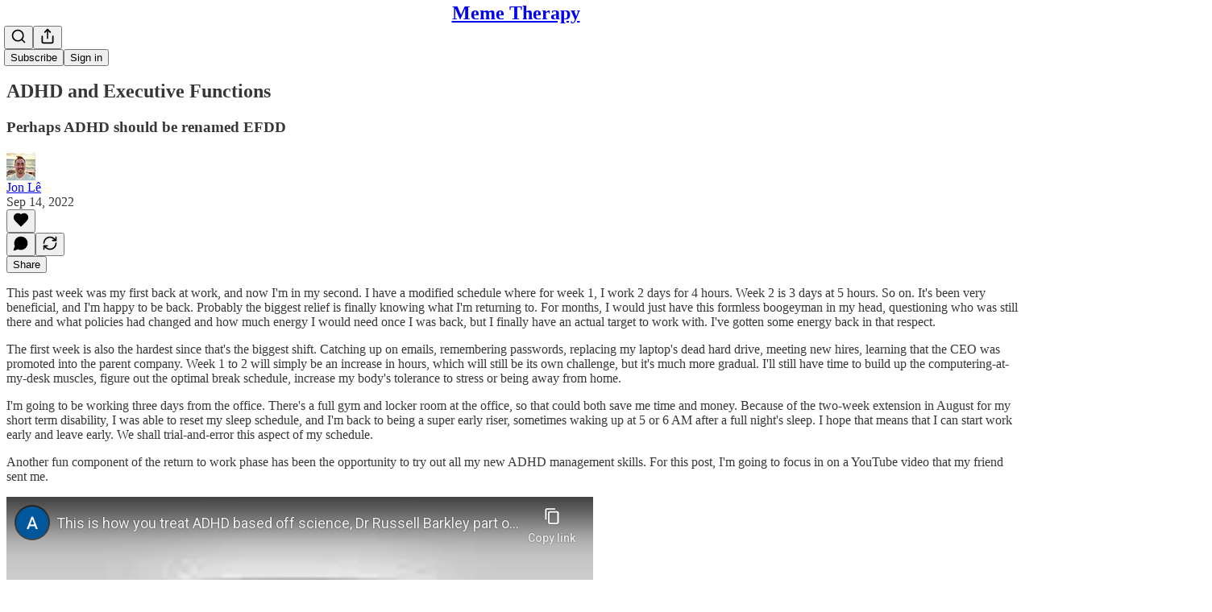

--- FILE ---
content_type: text/html; charset=utf-8
request_url: https://www.youtube-nocookie.com/embed/_tpB-B8BXk0?rel=0&autoplay=0&showinfo=0&enablejsapi=0
body_size: 47778
content:
<!DOCTYPE html><html lang="en" dir="ltr" data-cast-api-enabled="true"><head><meta name="viewport" content="width=device-width, initial-scale=1"><script nonce="8iBQRSvRVA9kBfA5HufW6g">if ('undefined' == typeof Symbol || 'undefined' == typeof Symbol.iterator) {delete Array.prototype.entries;}</script><style name="www-roboto" nonce="FwT8SJyXutSbhK_fwGsF7A">@font-face{font-family:'Roboto';font-style:normal;font-weight:400;font-stretch:100%;src:url(//fonts.gstatic.com/s/roboto/v48/KFO7CnqEu92Fr1ME7kSn66aGLdTylUAMa3GUBHMdazTgWw.woff2)format('woff2');unicode-range:U+0460-052F,U+1C80-1C8A,U+20B4,U+2DE0-2DFF,U+A640-A69F,U+FE2E-FE2F;}@font-face{font-family:'Roboto';font-style:normal;font-weight:400;font-stretch:100%;src:url(//fonts.gstatic.com/s/roboto/v48/KFO7CnqEu92Fr1ME7kSn66aGLdTylUAMa3iUBHMdazTgWw.woff2)format('woff2');unicode-range:U+0301,U+0400-045F,U+0490-0491,U+04B0-04B1,U+2116;}@font-face{font-family:'Roboto';font-style:normal;font-weight:400;font-stretch:100%;src:url(//fonts.gstatic.com/s/roboto/v48/KFO7CnqEu92Fr1ME7kSn66aGLdTylUAMa3CUBHMdazTgWw.woff2)format('woff2');unicode-range:U+1F00-1FFF;}@font-face{font-family:'Roboto';font-style:normal;font-weight:400;font-stretch:100%;src:url(//fonts.gstatic.com/s/roboto/v48/KFO7CnqEu92Fr1ME7kSn66aGLdTylUAMa3-UBHMdazTgWw.woff2)format('woff2');unicode-range:U+0370-0377,U+037A-037F,U+0384-038A,U+038C,U+038E-03A1,U+03A3-03FF;}@font-face{font-family:'Roboto';font-style:normal;font-weight:400;font-stretch:100%;src:url(//fonts.gstatic.com/s/roboto/v48/KFO7CnqEu92Fr1ME7kSn66aGLdTylUAMawCUBHMdazTgWw.woff2)format('woff2');unicode-range:U+0302-0303,U+0305,U+0307-0308,U+0310,U+0312,U+0315,U+031A,U+0326-0327,U+032C,U+032F-0330,U+0332-0333,U+0338,U+033A,U+0346,U+034D,U+0391-03A1,U+03A3-03A9,U+03B1-03C9,U+03D1,U+03D5-03D6,U+03F0-03F1,U+03F4-03F5,U+2016-2017,U+2034-2038,U+203C,U+2040,U+2043,U+2047,U+2050,U+2057,U+205F,U+2070-2071,U+2074-208E,U+2090-209C,U+20D0-20DC,U+20E1,U+20E5-20EF,U+2100-2112,U+2114-2115,U+2117-2121,U+2123-214F,U+2190,U+2192,U+2194-21AE,U+21B0-21E5,U+21F1-21F2,U+21F4-2211,U+2213-2214,U+2216-22FF,U+2308-230B,U+2310,U+2319,U+231C-2321,U+2336-237A,U+237C,U+2395,U+239B-23B7,U+23D0,U+23DC-23E1,U+2474-2475,U+25AF,U+25B3,U+25B7,U+25BD,U+25C1,U+25CA,U+25CC,U+25FB,U+266D-266F,U+27C0-27FF,U+2900-2AFF,U+2B0E-2B11,U+2B30-2B4C,U+2BFE,U+3030,U+FF5B,U+FF5D,U+1D400-1D7FF,U+1EE00-1EEFF;}@font-face{font-family:'Roboto';font-style:normal;font-weight:400;font-stretch:100%;src:url(//fonts.gstatic.com/s/roboto/v48/KFO7CnqEu92Fr1ME7kSn66aGLdTylUAMaxKUBHMdazTgWw.woff2)format('woff2');unicode-range:U+0001-000C,U+000E-001F,U+007F-009F,U+20DD-20E0,U+20E2-20E4,U+2150-218F,U+2190,U+2192,U+2194-2199,U+21AF,U+21E6-21F0,U+21F3,U+2218-2219,U+2299,U+22C4-22C6,U+2300-243F,U+2440-244A,U+2460-24FF,U+25A0-27BF,U+2800-28FF,U+2921-2922,U+2981,U+29BF,U+29EB,U+2B00-2BFF,U+4DC0-4DFF,U+FFF9-FFFB,U+10140-1018E,U+10190-1019C,U+101A0,U+101D0-101FD,U+102E0-102FB,U+10E60-10E7E,U+1D2C0-1D2D3,U+1D2E0-1D37F,U+1F000-1F0FF,U+1F100-1F1AD,U+1F1E6-1F1FF,U+1F30D-1F30F,U+1F315,U+1F31C,U+1F31E,U+1F320-1F32C,U+1F336,U+1F378,U+1F37D,U+1F382,U+1F393-1F39F,U+1F3A7-1F3A8,U+1F3AC-1F3AF,U+1F3C2,U+1F3C4-1F3C6,U+1F3CA-1F3CE,U+1F3D4-1F3E0,U+1F3ED,U+1F3F1-1F3F3,U+1F3F5-1F3F7,U+1F408,U+1F415,U+1F41F,U+1F426,U+1F43F,U+1F441-1F442,U+1F444,U+1F446-1F449,U+1F44C-1F44E,U+1F453,U+1F46A,U+1F47D,U+1F4A3,U+1F4B0,U+1F4B3,U+1F4B9,U+1F4BB,U+1F4BF,U+1F4C8-1F4CB,U+1F4D6,U+1F4DA,U+1F4DF,U+1F4E3-1F4E6,U+1F4EA-1F4ED,U+1F4F7,U+1F4F9-1F4FB,U+1F4FD-1F4FE,U+1F503,U+1F507-1F50B,U+1F50D,U+1F512-1F513,U+1F53E-1F54A,U+1F54F-1F5FA,U+1F610,U+1F650-1F67F,U+1F687,U+1F68D,U+1F691,U+1F694,U+1F698,U+1F6AD,U+1F6B2,U+1F6B9-1F6BA,U+1F6BC,U+1F6C6-1F6CF,U+1F6D3-1F6D7,U+1F6E0-1F6EA,U+1F6F0-1F6F3,U+1F6F7-1F6FC,U+1F700-1F7FF,U+1F800-1F80B,U+1F810-1F847,U+1F850-1F859,U+1F860-1F887,U+1F890-1F8AD,U+1F8B0-1F8BB,U+1F8C0-1F8C1,U+1F900-1F90B,U+1F93B,U+1F946,U+1F984,U+1F996,U+1F9E9,U+1FA00-1FA6F,U+1FA70-1FA7C,U+1FA80-1FA89,U+1FA8F-1FAC6,U+1FACE-1FADC,U+1FADF-1FAE9,U+1FAF0-1FAF8,U+1FB00-1FBFF;}@font-face{font-family:'Roboto';font-style:normal;font-weight:400;font-stretch:100%;src:url(//fonts.gstatic.com/s/roboto/v48/KFO7CnqEu92Fr1ME7kSn66aGLdTylUAMa3OUBHMdazTgWw.woff2)format('woff2');unicode-range:U+0102-0103,U+0110-0111,U+0128-0129,U+0168-0169,U+01A0-01A1,U+01AF-01B0,U+0300-0301,U+0303-0304,U+0308-0309,U+0323,U+0329,U+1EA0-1EF9,U+20AB;}@font-face{font-family:'Roboto';font-style:normal;font-weight:400;font-stretch:100%;src:url(//fonts.gstatic.com/s/roboto/v48/KFO7CnqEu92Fr1ME7kSn66aGLdTylUAMa3KUBHMdazTgWw.woff2)format('woff2');unicode-range:U+0100-02BA,U+02BD-02C5,U+02C7-02CC,U+02CE-02D7,U+02DD-02FF,U+0304,U+0308,U+0329,U+1D00-1DBF,U+1E00-1E9F,U+1EF2-1EFF,U+2020,U+20A0-20AB,U+20AD-20C0,U+2113,U+2C60-2C7F,U+A720-A7FF;}@font-face{font-family:'Roboto';font-style:normal;font-weight:400;font-stretch:100%;src:url(//fonts.gstatic.com/s/roboto/v48/KFO7CnqEu92Fr1ME7kSn66aGLdTylUAMa3yUBHMdazQ.woff2)format('woff2');unicode-range:U+0000-00FF,U+0131,U+0152-0153,U+02BB-02BC,U+02C6,U+02DA,U+02DC,U+0304,U+0308,U+0329,U+2000-206F,U+20AC,U+2122,U+2191,U+2193,U+2212,U+2215,U+FEFF,U+FFFD;}@font-face{font-family:'Roboto';font-style:normal;font-weight:500;font-stretch:100%;src:url(//fonts.gstatic.com/s/roboto/v48/KFO7CnqEu92Fr1ME7kSn66aGLdTylUAMa3GUBHMdazTgWw.woff2)format('woff2');unicode-range:U+0460-052F,U+1C80-1C8A,U+20B4,U+2DE0-2DFF,U+A640-A69F,U+FE2E-FE2F;}@font-face{font-family:'Roboto';font-style:normal;font-weight:500;font-stretch:100%;src:url(//fonts.gstatic.com/s/roboto/v48/KFO7CnqEu92Fr1ME7kSn66aGLdTylUAMa3iUBHMdazTgWw.woff2)format('woff2');unicode-range:U+0301,U+0400-045F,U+0490-0491,U+04B0-04B1,U+2116;}@font-face{font-family:'Roboto';font-style:normal;font-weight:500;font-stretch:100%;src:url(//fonts.gstatic.com/s/roboto/v48/KFO7CnqEu92Fr1ME7kSn66aGLdTylUAMa3CUBHMdazTgWw.woff2)format('woff2');unicode-range:U+1F00-1FFF;}@font-face{font-family:'Roboto';font-style:normal;font-weight:500;font-stretch:100%;src:url(//fonts.gstatic.com/s/roboto/v48/KFO7CnqEu92Fr1ME7kSn66aGLdTylUAMa3-UBHMdazTgWw.woff2)format('woff2');unicode-range:U+0370-0377,U+037A-037F,U+0384-038A,U+038C,U+038E-03A1,U+03A3-03FF;}@font-face{font-family:'Roboto';font-style:normal;font-weight:500;font-stretch:100%;src:url(//fonts.gstatic.com/s/roboto/v48/KFO7CnqEu92Fr1ME7kSn66aGLdTylUAMawCUBHMdazTgWw.woff2)format('woff2');unicode-range:U+0302-0303,U+0305,U+0307-0308,U+0310,U+0312,U+0315,U+031A,U+0326-0327,U+032C,U+032F-0330,U+0332-0333,U+0338,U+033A,U+0346,U+034D,U+0391-03A1,U+03A3-03A9,U+03B1-03C9,U+03D1,U+03D5-03D6,U+03F0-03F1,U+03F4-03F5,U+2016-2017,U+2034-2038,U+203C,U+2040,U+2043,U+2047,U+2050,U+2057,U+205F,U+2070-2071,U+2074-208E,U+2090-209C,U+20D0-20DC,U+20E1,U+20E5-20EF,U+2100-2112,U+2114-2115,U+2117-2121,U+2123-214F,U+2190,U+2192,U+2194-21AE,U+21B0-21E5,U+21F1-21F2,U+21F4-2211,U+2213-2214,U+2216-22FF,U+2308-230B,U+2310,U+2319,U+231C-2321,U+2336-237A,U+237C,U+2395,U+239B-23B7,U+23D0,U+23DC-23E1,U+2474-2475,U+25AF,U+25B3,U+25B7,U+25BD,U+25C1,U+25CA,U+25CC,U+25FB,U+266D-266F,U+27C0-27FF,U+2900-2AFF,U+2B0E-2B11,U+2B30-2B4C,U+2BFE,U+3030,U+FF5B,U+FF5D,U+1D400-1D7FF,U+1EE00-1EEFF;}@font-face{font-family:'Roboto';font-style:normal;font-weight:500;font-stretch:100%;src:url(//fonts.gstatic.com/s/roboto/v48/KFO7CnqEu92Fr1ME7kSn66aGLdTylUAMaxKUBHMdazTgWw.woff2)format('woff2');unicode-range:U+0001-000C,U+000E-001F,U+007F-009F,U+20DD-20E0,U+20E2-20E4,U+2150-218F,U+2190,U+2192,U+2194-2199,U+21AF,U+21E6-21F0,U+21F3,U+2218-2219,U+2299,U+22C4-22C6,U+2300-243F,U+2440-244A,U+2460-24FF,U+25A0-27BF,U+2800-28FF,U+2921-2922,U+2981,U+29BF,U+29EB,U+2B00-2BFF,U+4DC0-4DFF,U+FFF9-FFFB,U+10140-1018E,U+10190-1019C,U+101A0,U+101D0-101FD,U+102E0-102FB,U+10E60-10E7E,U+1D2C0-1D2D3,U+1D2E0-1D37F,U+1F000-1F0FF,U+1F100-1F1AD,U+1F1E6-1F1FF,U+1F30D-1F30F,U+1F315,U+1F31C,U+1F31E,U+1F320-1F32C,U+1F336,U+1F378,U+1F37D,U+1F382,U+1F393-1F39F,U+1F3A7-1F3A8,U+1F3AC-1F3AF,U+1F3C2,U+1F3C4-1F3C6,U+1F3CA-1F3CE,U+1F3D4-1F3E0,U+1F3ED,U+1F3F1-1F3F3,U+1F3F5-1F3F7,U+1F408,U+1F415,U+1F41F,U+1F426,U+1F43F,U+1F441-1F442,U+1F444,U+1F446-1F449,U+1F44C-1F44E,U+1F453,U+1F46A,U+1F47D,U+1F4A3,U+1F4B0,U+1F4B3,U+1F4B9,U+1F4BB,U+1F4BF,U+1F4C8-1F4CB,U+1F4D6,U+1F4DA,U+1F4DF,U+1F4E3-1F4E6,U+1F4EA-1F4ED,U+1F4F7,U+1F4F9-1F4FB,U+1F4FD-1F4FE,U+1F503,U+1F507-1F50B,U+1F50D,U+1F512-1F513,U+1F53E-1F54A,U+1F54F-1F5FA,U+1F610,U+1F650-1F67F,U+1F687,U+1F68D,U+1F691,U+1F694,U+1F698,U+1F6AD,U+1F6B2,U+1F6B9-1F6BA,U+1F6BC,U+1F6C6-1F6CF,U+1F6D3-1F6D7,U+1F6E0-1F6EA,U+1F6F0-1F6F3,U+1F6F7-1F6FC,U+1F700-1F7FF,U+1F800-1F80B,U+1F810-1F847,U+1F850-1F859,U+1F860-1F887,U+1F890-1F8AD,U+1F8B0-1F8BB,U+1F8C0-1F8C1,U+1F900-1F90B,U+1F93B,U+1F946,U+1F984,U+1F996,U+1F9E9,U+1FA00-1FA6F,U+1FA70-1FA7C,U+1FA80-1FA89,U+1FA8F-1FAC6,U+1FACE-1FADC,U+1FADF-1FAE9,U+1FAF0-1FAF8,U+1FB00-1FBFF;}@font-face{font-family:'Roboto';font-style:normal;font-weight:500;font-stretch:100%;src:url(//fonts.gstatic.com/s/roboto/v48/KFO7CnqEu92Fr1ME7kSn66aGLdTylUAMa3OUBHMdazTgWw.woff2)format('woff2');unicode-range:U+0102-0103,U+0110-0111,U+0128-0129,U+0168-0169,U+01A0-01A1,U+01AF-01B0,U+0300-0301,U+0303-0304,U+0308-0309,U+0323,U+0329,U+1EA0-1EF9,U+20AB;}@font-face{font-family:'Roboto';font-style:normal;font-weight:500;font-stretch:100%;src:url(//fonts.gstatic.com/s/roboto/v48/KFO7CnqEu92Fr1ME7kSn66aGLdTylUAMa3KUBHMdazTgWw.woff2)format('woff2');unicode-range:U+0100-02BA,U+02BD-02C5,U+02C7-02CC,U+02CE-02D7,U+02DD-02FF,U+0304,U+0308,U+0329,U+1D00-1DBF,U+1E00-1E9F,U+1EF2-1EFF,U+2020,U+20A0-20AB,U+20AD-20C0,U+2113,U+2C60-2C7F,U+A720-A7FF;}@font-face{font-family:'Roboto';font-style:normal;font-weight:500;font-stretch:100%;src:url(//fonts.gstatic.com/s/roboto/v48/KFO7CnqEu92Fr1ME7kSn66aGLdTylUAMa3yUBHMdazQ.woff2)format('woff2');unicode-range:U+0000-00FF,U+0131,U+0152-0153,U+02BB-02BC,U+02C6,U+02DA,U+02DC,U+0304,U+0308,U+0329,U+2000-206F,U+20AC,U+2122,U+2191,U+2193,U+2212,U+2215,U+FEFF,U+FFFD;}</style><script name="www-roboto" nonce="8iBQRSvRVA9kBfA5HufW6g">if (document.fonts && document.fonts.load) {document.fonts.load("400 10pt Roboto", "E"); document.fonts.load("500 10pt Roboto", "E");}</script><link rel="stylesheet" href="/s/player/b75a8e80/www-player.css" name="www-player" nonce="FwT8SJyXutSbhK_fwGsF7A"><style nonce="FwT8SJyXutSbhK_fwGsF7A">html {overflow: hidden;}body {font: 12px Roboto, Arial, sans-serif; background-color: #000; color: #fff; height: 100%; width: 100%; overflow: hidden; position: absolute; margin: 0; padding: 0;}#player {width: 100%; height: 100%;}h1 {text-align: center; color: #fff;}h3 {margin-top: 6px; margin-bottom: 3px;}.player-unavailable {position: absolute; top: 0; left: 0; right: 0; bottom: 0; padding: 25px; font-size: 13px; background: url(/img/meh7.png) 50% 65% no-repeat;}.player-unavailable .message {text-align: left; margin: 0 -5px 15px; padding: 0 5px 14px; border-bottom: 1px solid #888; font-size: 19px; font-weight: normal;}.player-unavailable a {color: #167ac6; text-decoration: none;}</style><script nonce="8iBQRSvRVA9kBfA5HufW6g">var ytcsi={gt:function(n){n=(n||"")+"data_";return ytcsi[n]||(ytcsi[n]={tick:{},info:{},gel:{preLoggedGelInfos:[]}})},now:window.performance&&window.performance.timing&&window.performance.now&&window.performance.timing.navigationStart?function(){return window.performance.timing.navigationStart+window.performance.now()}:function(){return(new Date).getTime()},tick:function(l,t,n){var ticks=ytcsi.gt(n).tick;var v=t||ytcsi.now();if(ticks[l]){ticks["_"+l]=ticks["_"+l]||[ticks[l]];ticks["_"+l].push(v)}ticks[l]=
v},info:function(k,v,n){ytcsi.gt(n).info[k]=v},infoGel:function(p,n){ytcsi.gt(n).gel.preLoggedGelInfos.push(p)},setStart:function(t,n){ytcsi.tick("_start",t,n)}};
(function(w,d){function isGecko(){if(!w.navigator)return false;try{if(w.navigator.userAgentData&&w.navigator.userAgentData.brands&&w.navigator.userAgentData.brands.length){var brands=w.navigator.userAgentData.brands;var i=0;for(;i<brands.length;i++)if(brands[i]&&brands[i].brand==="Firefox")return true;return false}}catch(e){setTimeout(function(){throw e;})}if(!w.navigator.userAgent)return false;var ua=w.navigator.userAgent;return ua.indexOf("Gecko")>0&&ua.toLowerCase().indexOf("webkit")<0&&ua.indexOf("Edge")<
0&&ua.indexOf("Trident")<0&&ua.indexOf("MSIE")<0}ytcsi.setStart(w.performance?w.performance.timing.responseStart:null);var isPrerender=(d.visibilityState||d.webkitVisibilityState)=="prerender";var vName=!d.visibilityState&&d.webkitVisibilityState?"webkitvisibilitychange":"visibilitychange";if(isPrerender){var startTick=function(){ytcsi.setStart();d.removeEventListener(vName,startTick)};d.addEventListener(vName,startTick,false)}if(d.addEventListener)d.addEventListener(vName,function(){ytcsi.tick("vc")},
false);if(isGecko()){var isHidden=(d.visibilityState||d.webkitVisibilityState)=="hidden";if(isHidden)ytcsi.tick("vc")}var slt=function(el,t){setTimeout(function(){var n=ytcsi.now();el.loadTime=n;if(el.slt)el.slt()},t)};w.__ytRIL=function(el){if(!el.getAttribute("data-thumb"))if(w.requestAnimationFrame)w.requestAnimationFrame(function(){slt(el,0)});else slt(el,16)}})(window,document);
</script><script nonce="8iBQRSvRVA9kBfA5HufW6g">var ytcfg={d:function(){return window.yt&&yt.config_||ytcfg.data_||(ytcfg.data_={})},get:function(k,o){return k in ytcfg.d()?ytcfg.d()[k]:o},set:function(){var a=arguments;if(a.length>1)ytcfg.d()[a[0]]=a[1];else{var k;for(k in a[0])ytcfg.d()[k]=a[0][k]}}};
ytcfg.set({"CLIENT_CANARY_STATE":"none","DEVICE":"cbr\u003dChrome\u0026cbrand\u003dapple\u0026cbrver\u003d131.0.0.0\u0026ceng\u003dWebKit\u0026cengver\u003d537.36\u0026cos\u003dMacintosh\u0026cosver\u003d10_15_7\u0026cplatform\u003dDESKTOP","EVENT_ID":"yGtfafqCE43P-L4PzrnW6Qg","EXPERIMENT_FLAGS":{"ab_det_apm":true,"ab_det_el_h":true,"ab_det_em_inj":true,"ab_fk_sk_cl":true,"ab_l_sig_st":true,"ab_l_sig_st_e":true,"ab_net_tp_e":true,"ab_sa_ef":true,"action_companion_center_align_description":true,"allow_skip_networkless":true,"always_send_and_write":true,"att_web_record_metrics":true,"attmusi":true,"c3_enable_button_impression_logging":true,"c3_watch_page_component":true,"cancel_pending_navs":true,"clean_up_manual_attribution_header":true,"config_age_report_killswitch":true,"cow_optimize_idom_compat":true,"csi_config_handling_infra":true,"csi_on_gel":true,"delhi_mweb_colorful_sd":true,"delhi_mweb_colorful_sd_v2":true,"deprecate_csi_has_info":true,"deprecate_pair_servlet_enabled":true,"desktop_sparkles_light_cta_button":true,"disable_cached_masthead_data":true,"disable_child_node_auto_formatted_strings":true,"disable_enf_isd":true,"disable_log_to_visitor_layer":true,"disable_pacf_logging_for_memory_limited_tv":true,"embeds_enable_eid_enforcement_for_youtube":true,"embeds_enable_info_panel_dismissal":true,"embeds_enable_pfp_always_unbranded":true,"embeds_serve_es6_client":true,"embeds_web_nwl_disable_nocookie":true,"embeds_web_updated_shorts_definition_fix":true,"enable_active_view_display_ad_renderer_web_home":true,"enable_ad_disclosure_banner_a11y_fix":true,"enable_chips_shelf_view_model_fully_reactive":true,"enable_client_creator_goal_ticker_bar_revamp":true,"enable_client_only_wiz_direct_reactions":true,"enable_client_sli_logging":true,"enable_client_streamz_web":true,"enable_client_ve_spec":true,"enable_cloud_save_error_popup_after_retry":true,"enable_cookie_reissue_iframe":true,"enable_dai_sdf_h5_preroll":true,"enable_datasync_id_header_in_web_vss_pings":true,"enable_default_mono_cta_migration_web_client":true,"enable_dma_post_enforcement":true,"enable_docked_chat_messages":true,"enable_entity_store_from_dependency_injection":true,"enable_inline_muted_playback_on_web_search":true,"enable_inline_muted_playback_on_web_search_for_vdc":true,"enable_inline_muted_playback_on_web_search_for_vdcb":true,"enable_is_mini_app_page_active_bugfix":true,"enable_live_overlay_feed_in_live_chat":true,"enable_logging_first_user_action_after_game_ready":true,"enable_ltc_param_fetch_from_innertube":true,"enable_masthead_mweb_padding_fix":true,"enable_menu_renderer_button_in_mweb_hclr":true,"enable_mini_app_command_handler_mweb_fix":true,"enable_mini_app_iframe_loaded_logging":true,"enable_mini_guide_downloads_item":true,"enable_mixed_direction_formatted_strings":true,"enable_mweb_livestream_ui_update":true,"enable_mweb_new_caption_language_picker":true,"enable_names_handles_account_switcher":true,"enable_network_request_logging_on_game_events":true,"enable_new_paid_product_placement":true,"enable_obtaining_ppn_query_param":true,"enable_open_in_new_tab_icon_for_short_dr_for_desktop_search":true,"enable_open_yt_content":true,"enable_origin_query_parameter_bugfix":true,"enable_pause_ads_on_ytv_html5":true,"enable_payments_purchase_manager":true,"enable_pdp_icon_prefetch":true,"enable_pl_r_si_fa":true,"enable_place_pivot_url":true,"enable_playable_a11y_label_with_badge_text":true,"enable_pv_screen_modern_text":true,"enable_removing_navbar_title_on_hashtag_page_mweb":true,"enable_resetting_scroll_position_on_flow_change":true,"enable_rta_manager":true,"enable_sdf_companion_h5":true,"enable_sdf_dai_h5_midroll":true,"enable_sdf_h5_endemic_mid_post_roll":true,"enable_sdf_on_h5_unplugged_vod_midroll":true,"enable_sdf_shorts_player_bytes_h5":true,"enable_sdk_performance_network_logging":true,"enable_sending_unwrapped_game_audio_as_serialized_metadata":true,"enable_sfv_effect_pivot_url":true,"enable_shorts_new_carousel":true,"enable_skip_ad_guidance_prompt":true,"enable_skippable_ads_for_unplugged_ad_pod":true,"enable_smearing_expansion_dai":true,"enable_third_party_info":true,"enable_time_out_messages":true,"enable_timeline_view_modern_transcript_fe":true,"enable_video_display_compact_button_group_for_desktop_search":true,"enable_watch_next_pause_autoplay_lact":true,"enable_web_delhi_icons":true,"enable_web_home_top_landscape_image_layout_level_click":true,"enable_web_tiered_gel":true,"enable_window_constrained_buy_flow_dialog":true,"enable_wiz_queue_effect_and_on_init_initial_runs":true,"enable_ypc_spinners":true,"enable_yt_ata_iframe_authuser":true,"export_networkless_options":true,"export_player_version_to_ytconfig":true,"fill_single_video_with_notify_to_lasr":true,"fix_ad_miniplayer_controls_rendering":true,"fix_ads_tracking_for_swf_config_deprecation_mweb":true,"h5_companion_enable_adcpn_macro_substitution_for_click_pings":true,"h5_inplayer_enable_adcpn_macro_substitution_for_click_pings":true,"h5_reset_cache_and_filter_before_update_masthead":true,"hide_channel_creation_title_for_mweb":true,"high_ccv_client_side_caching_h5":true,"html5_log_trigger_events_with_debug_data":true,"html5_ssdai_enable_media_end_cue_range":true,"il_attach_cache_limit":true,"il_use_view_model_logging_context":true,"is_browser_support_for_webcam_streaming":true,"json_condensed_response":true,"kev_adb_pg":true,"kevlar_display_downloads_numbers":true,"kevlar_gel_error_routing":true,"kevlar_modern_downloads_extra_compact":true,"kevlar_modern_downloads_page":true,"kevlar_modern_downloads_skip_downloads_title":true,"kevlar_watch_cinematics":true,"live_chat_enable_controller_extraction":true,"live_chat_enable_rta_manager":true,"live_chat_increased_min_height":true,"log_click_with_layer_from_element_in_command_handler":true,"log_errors_through_nwl_on_retry":true,"mdx_enable_privacy_disclosure_ui":true,"mdx_load_cast_api_bootstrap_script":true,"medium_progress_bar_modification":true,"migrate_remaining_web_ad_badges_to_innertube":true,"mobile_account_menu_refresh":true,"mweb_a11y_enable_player_controls_invisible_toggle":true,"mweb_account_linking_noapp":true,"mweb_after_render_to_scheduler":true,"mweb_allow_modern_search_suggest_behavior":true,"mweb_animated_actions":true,"mweb_app_upsell_button_direct_to_app":true,"mweb_big_progress_bar":true,"mweb_c3_disable_carve_out":true,"mweb_c3_disable_carve_out_keep_external_links":true,"mweb_c3_enable_adaptive_signals":true,"mweb_c3_endscreen":true,"mweb_c3_endscreen_v2":true,"mweb_c3_library_page_enable_recent_shelf":true,"mweb_c3_remove_web_navigation_endpoint_data":true,"mweb_c3_use_canonical_from_player_response":true,"mweb_cinematic_watch":true,"mweb_command_handler":true,"mweb_delay_watch_initial_data":true,"mweb_disable_searchbar_scroll":true,"mweb_enable_fine_scrubbing_for_recs":true,"mweb_enable_keto_batch_player_fullscreen":true,"mweb_enable_keto_batch_player_progress_bar":true,"mweb_enable_keto_batch_player_tooltips":true,"mweb_enable_lockup_view_model_for_ucp":true,"mweb_enable_more_drawer":true,"mweb_enable_optional_fullscreen_landscape_locking":true,"mweb_enable_overlay_touch_manager":true,"mweb_enable_premium_carve_out_fix":true,"mweb_enable_refresh_detection":true,"mweb_enable_search_imp":true,"mweb_enable_sequence_signal":true,"mweb_enable_shorts_pivot_button":true,"mweb_enable_shorts_video_preload":true,"mweb_enable_skippables_on_jio_phone":true,"mweb_enable_storyboards":true,"mweb_enable_varispeed_controller":true,"mweb_enable_video_preview_focus_rerouting":true,"mweb_enable_warm_channel_requests":true,"mweb_enable_watch_feed_infinite_scroll":true,"mweb_enable_wrapped_unplugged_pause_membership_dialog_renderer":true,"mweb_filter_video_format_in_webfe":true,"mweb_fix_livestream_seeking":true,"mweb_fix_monitor_visibility_after_render":true,"mweb_fix_section_list_continuation_item_renderers":true,"mweb_force_ios_fallback_to_native_control":true,"mweb_fp_auto_fullscreen":true,"mweb_fullscreen_controls":true,"mweb_fullscreen_controls_action_buttons":true,"mweb_fullscreen_watch_system":true,"mweb_home_reactive_shorts":true,"mweb_innertube_search_command":true,"mweb_lang_in_html":true,"mweb_like_button_synced_with_entities":true,"mweb_logo_use_home_page_ve":true,"mweb_module_decoration":true,"mweb_native_control_in_faux_fullscreen_shared":true,"mweb_panel_container_inert":true,"mweb_player_control_on_hover":true,"mweb_player_delhi_dtts":true,"mweb_player_settings_use_bottom_sheet":true,"mweb_player_show_previous_next_buttons_in_playlist":true,"mweb_player_skip_no_op_state_changes":true,"mweb_player_user_select_none":true,"mweb_playlist_engagement_panel":true,"mweb_progress_bar_seek_on_mouse_click":true,"mweb_pull_2_full":true,"mweb_pull_2_full_enable_touch_handlers":true,"mweb_schedule_warm_watch_response":true,"mweb_searchbox_legacy_navigation":true,"mweb_see_fewer_shorts":true,"mweb_sheets_ui_refresh":true,"mweb_shorts_comments_panel_id_change":true,"mweb_shorts_early_continuation":true,"mweb_show_ios_smart_banner":true,"mweb_use_server_url_on_startup":true,"mweb_watch_captions_enable_auto_translate":true,"mweb_watch_captions_set_default_size":true,"mweb_watch_stop_scheduler_on_player_response":true,"mweb_watchfeed_big_thumbnails":true,"mweb_yt_searchbox":true,"networkless_logging":true,"no_client_ve_attach_unless_shown":true,"nwl_send_from_memory_when_online":true,"pageid_as_header_web":true,"playback_settings_use_switch_menu":true,"player_controls_autonav_fix":true,"player_controls_skip_double_signal_update":true,"polymer_bad_build_labels":true,"polymer_verifiy_app_state":true,"qoe_send_and_write":true,"remove_masthead_channel_banner_on_refresh":true,"remove_slot_id_exited_trigger_for_dai_in_player_slot_expire":true,"replace_client_url_parsing_with_server_signal":true,"service_worker_enabled":true,"service_worker_push_enabled":true,"service_worker_push_home_page_prompt":true,"service_worker_push_watch_page_prompt":true,"shell_load_gcf":true,"shorten_initial_gel_batch_timeout":true,"should_use_yt_voice_endpoint_in_kaios":true,"skip_invalid_ytcsi_ticks":true,"skip_setting_info_in_csi_data_object":true,"smarter_ve_dedupping":true,"speedmaster_no_seek":true,"start_client_gcf_mweb":true,"stop_handling_click_for_non_rendering_overlay_layout":true,"suppress_error_204_logging":true,"synced_panel_scrolling_controller":true,"use_event_time_ms_header":true,"use_fifo_for_networkless":true,"use_player_abuse_bg_library":true,"use_request_time_ms_header":true,"use_session_based_sampling":true,"use_thumbnail_overlay_time_status_renderer_for_live_badge":true,"use_ts_visibilitylogger":true,"vss_final_ping_send_and_write":true,"vss_playback_use_send_and_write":true,"web_adaptive_repeat_ase":true,"web_always_load_chat_support":true,"web_animated_like":true,"web_api_url":true,"web_autonav_allow_off_by_default":true,"web_button_vm_refactor_disabled":true,"web_c3_log_app_init_finish":true,"web_csi_action_sampling_enabled":true,"web_dedupe_ve_grafting":true,"web_disable_backdrop_filter":true,"web_enable_ab_rsp_cl":true,"web_enable_course_icon_update":true,"web_enable_error_204":true,"web_enable_horizontal_video_attributes_section":true,"web_enable_like_button_click_debouncing":true,"web_fix_segmented_like_dislike_undefined":true,"web_gcf_hashes_innertube":true,"web_gel_timeout_cap":true,"web_metadata_carousel_elref_bugfix":true,"web_parent_target_for_sheets":true,"web_persist_server_autonav_state_on_client":true,"web_playback_associated_log_ctt":true,"web_playback_associated_ve":true,"web_prefetch_preload_video":true,"web_progress_bar_draggable":true,"web_resizable_advertiser_banner_on_masthead_safari_fix":true,"web_scheduler_auto_init":true,"web_shorts_just_watched_on_channel_and_pivot_study":true,"web_shorts_just_watched_overlay":true,"web_shorts_pivot_button_view_model_reactive":true,"web_update_panel_visibility_logging_fix":true,"web_video_attribute_view_model_a11y_fix":true,"web_watch_controls_state_signals":true,"web_wiz_attributed_string":true,"web_yt_config_context":true,"webfe_mweb_watch_microdata":true,"webfe_watch_shorts_canonical_url_fix":true,"webpo_exit_on_net_err":true,"wiz_diff_overwritable":true,"wiz_memoize_stamper_items":true,"woffle_used_state_report":true,"wpo_gel_strz":true,"ytcp_paper_tooltip_use_scoped_owner_root":true,"ytidb_clear_embedded_player":true,"H5_async_logging_delay_ms":30000.0,"attention_logging_scroll_throttle":500.0,"autoplay_pause_by_lact_sampling_fraction":0.0,"cinematic_watch_effect_opacity":0.4,"log_window_onerror_fraction":0.1,"speedmaster_playback_rate":2.0,"tv_pacf_logging_sample_rate":0.01,"web_attention_logging_scroll_throttle":500.0,"web_load_prediction_threshold":0.1,"web_navigation_prediction_threshold":0.1,"web_pbj_log_warning_rate":0.0,"web_system_health_fraction":0.01,"ytidb_transaction_ended_event_rate_limit":0.02,"active_time_update_interval_ms":10000,"att_init_delay":500,"autoplay_pause_by_lact_sec":0,"botguard_async_snapshot_timeout_ms":3000,"check_navigator_accuracy_timeout_ms":0,"cinematic_watch_css_filter_blur_strength":40,"cinematic_watch_fade_out_duration":500,"close_webview_delay_ms":100,"cloud_save_game_data_rate_limit_ms":3000,"compression_disable_point":10,"custom_active_view_tos_timeout_ms":1800000,"embeds_widget_poll_interval_ms":0,"gel_min_batch_size":3,"gel_queue_timeout_max_ms":60000,"get_async_timeout_ms":60000,"hide_cta_for_home_web_video_ads_animate_in_time":2,"html5_byterate_soft_cap":0,"initial_gel_batch_timeout":2000,"max_body_size_to_compress":500000,"max_prefetch_window_sec_for_livestream_optimization":10,"min_prefetch_offset_sec_for_livestream_optimization":20,"mini_app_container_iframe_src_update_delay_ms":0,"multiple_preview_news_duration_time":11000,"mweb_c3_toast_duration_ms":5000,"mweb_deep_link_fallback_timeout_ms":10000,"mweb_delay_response_received_actions":100,"mweb_fp_dpad_rate_limit_ms":0,"mweb_fp_dpad_watch_title_clamp_lines":0,"mweb_history_manager_cache_size":100,"mweb_ios_fullscreen_playback_transition_delay_ms":500,"mweb_ios_fullscreen_system_pause_epilson_ms":0,"mweb_override_response_store_expiration_ms":0,"mweb_shorts_early_continuation_trigger_threshold":4,"mweb_w2w_max_age_seconds":0,"mweb_watch_captions_default_size":2,"neon_dark_launch_gradient_count":0,"network_polling_interval":30000,"play_click_interval_ms":30000,"play_ping_interval_ms":10000,"prefetch_comments_ms_after_video":0,"send_config_hash_timer":0,"service_worker_push_logged_out_prompt_watches":-1,"service_worker_push_prompt_cap":-1,"service_worker_push_prompt_delay_microseconds":3888000000000,"show_mini_app_ad_frequency_cap_ms":300000,"slow_compressions_before_abandon_count":4,"speedmaster_cancellation_movement_dp":10,"speedmaster_touch_activation_ms":500,"web_attention_logging_throttle":500,"web_foreground_heartbeat_interval_ms":28000,"web_gel_debounce_ms":10000,"web_logging_max_batch":100,"web_max_tracing_events":50,"web_tracing_session_replay":0,"wil_icon_max_concurrent_fetches":9999,"ytidb_remake_db_retries":3,"ytidb_reopen_db_retries":3,"WebClientReleaseProcessCritical__youtube_embeds_client_version_override":"","WebClientReleaseProcessCritical__youtube_embeds_web_client_version_override":"","WebClientReleaseProcessCritical__youtube_mweb_client_version_override":"","debug_forced_internalcountrycode":"","embeds_web_synth_ch_headers_banned_urls_regex":"","enable_web_media_service":"DISABLED","il_payload_scraping":"","live_chat_unicode_emoji_json_url":"https://www.gstatic.com/youtube/img/emojis/emojis-svg-9.json","mweb_deep_link_feature_tag_suffix":"11268432","mweb_enable_shorts_innertube_player_prefetch_trigger":"NONE","mweb_fp_dpad":"home,search,browse,channel,create_channel,experiments,settings,trending,oops,404,paid_memberships,sponsorship,premium,shorts","mweb_fp_dpad_linear_navigation":"","mweb_fp_dpad_linear_navigation_visitor":"","mweb_fp_dpad_visitor":"","mweb_preload_video_by_player_vars":"","mweb_sign_in_button_style":"STYLE_SUGGESTIVE_AVATAR","place_pivot_triggering_container_alternate":"","place_pivot_triggering_counterfactual_container_alternate":"","search_ui_mweb_searchbar_restyle":"DEFAULT","service_worker_push_force_notification_prompt_tag":"1","service_worker_scope":"/","suggest_exp_str":"","web_client_version_override":"","kevlar_command_handler_command_banlist":[],"mini_app_ids_without_game_ready":["UgkxHHtsak1SC8mRGHMZewc4HzeAY3yhPPmJ","Ugkx7OgzFqE6z_5Mtf4YsotGfQNII1DF_RBm"],"web_op_signal_type_banlist":[],"web_tracing_enabled_spans":["event","command"]},"GAPI_HINT_PARAMS":"m;/_/scs/abc-static/_/js/k\u003dgapi.gapi.en.xIIXllDMgoQ.O/d\u003d1/rs\u003dAHpOoo_cueiiNxpxjZ_7F-kc6luptDmX0A/m\u003d__features__","GAPI_HOST":"https://apis.google.com","GAPI_LOCALE":"en_US","GL":"US","HL":"en","HTML_DIR":"ltr","HTML_LANG":"en","INNERTUBE_API_KEY":"AIzaSyAO_FJ2SlqU8Q4STEHLGCilw_Y9_11qcW8","INNERTUBE_API_VERSION":"v1","INNERTUBE_CLIENT_NAME":"WEB_EMBEDDED_PLAYER","INNERTUBE_CLIENT_VERSION":"1.20260107.01.00","INNERTUBE_CONTEXT":{"client":{"hl":"en","gl":"US","remoteHost":"3.20.206.151","deviceMake":"Apple","deviceModel":"","visitorData":"[base64]%3D%3D","userAgent":"Mozilla/5.0 (Macintosh; Intel Mac OS X 10_15_7) AppleWebKit/537.36 (KHTML, like Gecko) Chrome/131.0.0.0 Safari/537.36; ClaudeBot/1.0; +claudebot@anthropic.com),gzip(gfe)","clientName":"WEB_EMBEDDED_PLAYER","clientVersion":"1.20260107.01.00","osName":"Macintosh","osVersion":"10_15_7","originalUrl":"https://www.youtube-nocookie.com/embed/_tpB-B8BXk0?rel\u003d0\u0026autoplay\u003d0\u0026showinfo\u003d0\u0026enablejsapi\u003d0","platform":"DESKTOP","clientFormFactor":"UNKNOWN_FORM_FACTOR","configInfo":{"appInstallData":"[base64]%3D%3D"},"browserName":"Chrome","browserVersion":"131.0.0.0","acceptHeader":"text/html,application/xhtml+xml,application/xml;q\u003d0.9,image/webp,image/apng,*/*;q\u003d0.8,application/signed-exchange;v\u003db3;q\u003d0.9","deviceExperimentId":"ChxOelU1TWprd05qQXdOVEkyT1RneE5ESXdPUT09EMjX_coGGMjX_coG","rolloutToken":"COGo5eWLp5rSXxCDk4WTxPuRAxiDk4WTxPuRAw%3D%3D"},"user":{"lockedSafetyMode":false},"request":{"useSsl":true},"clickTracking":{"clickTrackingParams":"IhMI+oaFk8T7kQMVjSfeAR3OnDWN"},"thirdParty":{"embeddedPlayerContext":{"embeddedPlayerEncryptedContext":"AD5ZzFRPi8rGXBXmXwKqIhyddLxOobAyTB76HdWTzFdvibCfIpdybQh0QV0DcQCjLD9bFigDWFnBna6QbLc2hLTbQuc3XfUziqvy7JNOWG6I1rxSTSY3mBXSkQ1cssbDdYGAWYGptzmRt3AhUWVHunHaEY_lfO0zfJ2kaGY","ancestorOriginsSupported":false}}},"INNERTUBE_CONTEXT_CLIENT_NAME":56,"INNERTUBE_CONTEXT_CLIENT_VERSION":"1.20260107.01.00","INNERTUBE_CONTEXT_GL":"US","INNERTUBE_CONTEXT_HL":"en","LATEST_ECATCHER_SERVICE_TRACKING_PARAMS":{"client.name":"WEB_EMBEDDED_PLAYER","client.jsfeat":"2021"},"LOGGED_IN":false,"PAGE_BUILD_LABEL":"youtube.embeds.web_20260107_01_RC00","PAGE_CL":853113946,"SERVER_NAME":"WebFE","VISITOR_DATA":"[base64]%3D%3D","WEB_PLAYER_CONTEXT_CONFIGS":{"WEB_PLAYER_CONTEXT_CONFIG_ID_EMBEDDED_PLAYER":{"rootElementId":"movie_player","jsUrl":"/s/player/b75a8e80/player_ias.vflset/en_US/base.js","cssUrl":"/s/player/b75a8e80/www-player.css","contextId":"WEB_PLAYER_CONTEXT_CONFIG_ID_EMBEDDED_PLAYER","eventLabel":"embedded","contentRegion":"US","hl":"en_US","hostLanguage":"en","innertubeApiKey":"AIzaSyAO_FJ2SlqU8Q4STEHLGCilw_Y9_11qcW8","innertubeApiVersion":"v1","innertubeContextClientVersion":"1.20260107.01.00","disableRelatedVideos":true,"device":{"brand":"apple","model":"","browser":"Chrome","browserVersion":"131.0.0.0","os":"Macintosh","osVersion":"10_15_7","platform":"DESKTOP","interfaceName":"WEB_EMBEDDED_PLAYER","interfaceVersion":"1.20260107.01.00"},"serializedExperimentIds":"24004644,24135942,24499534,51010235,51063643,51098299,51204329,51222973,51340662,51349914,51353393,51366423,51389629,51404808,51404810,51425031,51484222,51489568,51490331,51493594,51500051,51505436,51530495,51534669,51560386,51565115,51566373,51578633,51583566,51583821,51585555,51586115,51597173,51605258,51605395,51609829,51611457,51615068,51620803,51620866,51621065,51622844,51627981,51632249,51632968,51637029,51638932,51639092,51648336,51656216,51662081,51666850,51668381,51672162,51676994,51681662,51683502,51684302,51684307,51691589,51692023,51693510,51696107,51696619,51697032,51700777,51701009,51704637,51705183,51705185,51709243,51709685,51710605,51711227,51711298,51712601,51712686,51713237,51714463,51717474,51717746,51719590","serializedExperimentFlags":"H5_async_logging_delay_ms\u003d30000.0\u0026PlayerWeb__h5_enable_advisory_rating_restrictions\u003dtrue\u0026a11y_h5_associate_survey_question\u003dtrue\u0026ab_det_apm\u003dtrue\u0026ab_det_el_h\u003dtrue\u0026ab_det_em_inj\u003dtrue\u0026ab_fk_sk_cl\u003dtrue\u0026ab_l_sig_st\u003dtrue\u0026ab_l_sig_st_e\u003dtrue\u0026ab_net_tp_e\u003dtrue\u0026ab_sa_ef\u003dtrue\u0026action_companion_center_align_description\u003dtrue\u0026ad_pod_disable_companion_persist_ads_quality\u003dtrue\u0026add_stmp_logs_for_voice_boost\u003dtrue\u0026allow_drm_override\u003dtrue\u0026allow_live_autoplay\u003dtrue\u0026allow_poltergust_autoplay\u003dtrue\u0026allow_skip_networkless\u003dtrue\u0026allow_vp9_1080p_mq_enc\u003dtrue\u0026always_cache_redirect_endpoint\u003dtrue\u0026always_send_and_write\u003dtrue\u0026annotation_module_vast_cards_load_logging_fraction\u003d0.0\u0026assign_drm_family_by_format\u003dtrue\u0026att_web_record_metrics\u003dtrue\u0026attention_logging_scroll_throttle\u003d500.0\u0026attmusi\u003dtrue\u0026autoplay_time\u003d10000\u0026autoplay_time_for_fullscreen\u003d-1\u0026autoplay_time_for_music_content\u003d-1\u0026bg_vm_reinit_threshold\u003d7200000\u0026blocked_packages_for_sps\u003d[]\u0026botguard_async_snapshot_timeout_ms\u003d3000\u0026captions_url_add_ei\u003dtrue\u0026check_navigator_accuracy_timeout_ms\u003d0\u0026clean_up_manual_attribution_header\u003dtrue\u0026compression_disable_point\u003d10\u0026cow_optimize_idom_compat\u003dtrue\u0026csi_config_handling_infra\u003dtrue\u0026csi_on_gel\u003dtrue\u0026custom_active_view_tos_timeout_ms\u003d1800000\u0026dash_manifest_version\u003d5\u0026debug_bandaid_hostname\u003d\u0026debug_bandaid_port\u003d0\u0026debug_sherlog_username\u003d\u0026delhi_modern_player_default_thumbnail_percentage\u003d0.0\u0026delhi_modern_player_faster_autohide_delay_ms\u003d2000\u0026delhi_modern_player_pause_thumbnail_percentage\u003d0.6\u0026delhi_modern_web_player_blending_mode\u003d\u0026delhi_modern_web_player_responsive_compact_controls_threshold\u003d4000\u0026deprecate_22\u003dtrue\u0026deprecate_csi_has_info\u003dtrue\u0026deprecate_delay_ping\u003dtrue\u0026deprecate_pair_servlet_enabled\u003dtrue\u0026desktop_sparkles_light_cta_button\u003dtrue\u0026disable_av1_setting\u003dtrue\u0026disable_branding_context\u003dtrue\u0026disable_cached_masthead_data\u003dtrue\u0026disable_channel_id_check_for_suspended_channels\u003dtrue\u0026disable_child_node_auto_formatted_strings\u003dtrue\u0026disable_enf_isd\u003dtrue\u0026disable_lifa_for_supex_users\u003dtrue\u0026disable_log_to_visitor_layer\u003dtrue\u0026disable_mdx_connection_in_mdx_module_for_music_web\u003dtrue\u0026disable_pacf_logging_for_memory_limited_tv\u003dtrue\u0026disable_reduced_fullscreen_autoplay_countdown_for_minors\u003dtrue\u0026disable_reel_item_watch_format_filtering\u003dtrue\u0026disable_threegpp_progressive_formats\u003dtrue\u0026disable_touch_events_on_skip_button\u003dtrue\u0026edge_encryption_fill_primary_key_version\u003dtrue\u0026embeds_enable_info_panel_dismissal\u003dtrue\u0026embeds_enable_move_set_center_crop_to_public\u003dtrue\u0026embeds_enable_per_video_embed_config\u003dtrue\u0026embeds_enable_pfp_always_unbranded\u003dtrue\u0026embeds_web_lite_mode\u003d1\u0026embeds_web_nwl_disable_nocookie\u003dtrue\u0026embeds_web_synth_ch_headers_banned_urls_regex\u003d\u0026enable_active_view_display_ad_renderer_web_home\u003dtrue\u0026enable_active_view_lr_shorts_video\u003dtrue\u0026enable_active_view_web_shorts_video\u003dtrue\u0026enable_ad_cpn_macro_substitution_for_click_pings\u003dtrue\u0026enable_ad_disclosure_banner_a11y_fix\u003dtrue\u0026enable_app_promo_endcap_eml_on_tablet\u003dtrue\u0026enable_batched_cross_device_pings_in_gel_fanout\u003dtrue\u0026enable_cast_for_web_unplugged\u003dtrue\u0026enable_cast_on_music_web\u003dtrue\u0026enable_cipher_for_manifest_urls\u003dtrue\u0026enable_cleanup_masthead_autoplay_hack_fix\u003dtrue\u0026enable_client_creator_goal_ticker_bar_revamp\u003dtrue\u0026enable_client_only_wiz_direct_reactions\u003dtrue\u0026enable_client_page_id_header_for_first_party_pings\u003dtrue\u0026enable_client_sli_logging\u003dtrue\u0026enable_client_ve_spec\u003dtrue\u0026enable_cookie_reissue_iframe\u003dtrue\u0026enable_cta_banner_on_unplugged_lr\u003dtrue\u0026enable_custom_playhead_parsing\u003dtrue\u0026enable_dai_sdf_h5_preroll\u003dtrue\u0026enable_datasync_id_header_in_web_vss_pings\u003dtrue\u0026enable_default_mono_cta_migration_web_client\u003dtrue\u0026enable_dsa_ad_badge_for_action_endcap_on_android\u003dtrue\u0026enable_dsa_ad_badge_for_action_endcap_on_ios\u003dtrue\u0026enable_entity_store_from_dependency_injection\u003dtrue\u0026enable_error_corrections_infocard_web_client\u003dtrue\u0026enable_error_corrections_infocards_icon_web\u003dtrue\u0026enable_eviction_protection_for_bulleit\u003dtrue\u0026enable_inline_muted_playback_on_web_search\u003dtrue\u0026enable_inline_muted_playback_on_web_search_for_vdc\u003dtrue\u0026enable_inline_muted_playback_on_web_search_for_vdcb\u003dtrue\u0026enable_kabuki_comments_on_shorts\u003ddisabled\u0026enable_live_overlay_feed_in_live_chat\u003dtrue\u0026enable_ltc_param_fetch_from_innertube\u003dtrue\u0026enable_mixed_direction_formatted_strings\u003dtrue\u0026enable_modern_skip_button_on_web\u003dtrue\u0026enable_mweb_livestream_ui_update\u003dtrue\u0026enable_new_paid_product_placement\u003dtrue\u0026enable_open_in_new_tab_icon_for_short_dr_for_desktop_search\u003dtrue\u0026enable_out_of_stock_text_all_surfaces\u003dtrue\u0026enable_paid_content_overlay_bugfix\u003dtrue\u0026enable_pause_ads_on_ytv_html5\u003dtrue\u0026enable_pl_r_si_fa\u003dtrue\u0026enable_policy_based_hqa_filter_in_watch_server\u003dtrue\u0026enable_progres_commands_lr_feeds\u003dtrue\u0026enable_publishing_region_param_in_sus\u003dtrue\u0026enable_pv_screen_modern_text\u003dtrue\u0026enable_rpr_token_on_ltl_lookup\u003dtrue\u0026enable_sdf_companion_h5\u003dtrue\u0026enable_sdf_dai_h5_midroll\u003dtrue\u0026enable_sdf_h5_endemic_mid_post_roll\u003dtrue\u0026enable_sdf_on_h5_unplugged_vod_midroll\u003dtrue\u0026enable_sdf_shorts_player_bytes_h5\u003dtrue\u0026enable_server_driven_abr\u003dtrue\u0026enable_server_driven_abr_for_backgroundable\u003dtrue\u0026enable_server_driven_abr_url_generation\u003dtrue\u0026enable_server_driven_readahead\u003dtrue\u0026enable_skip_ad_guidance_prompt\u003dtrue\u0026enable_skip_to_next_messaging\u003dtrue\u0026enable_skippable_ads_for_unplugged_ad_pod\u003dtrue\u0026enable_smart_skip_player_controls_shown_on_web\u003dtrue\u0026enable_smart_skip_player_controls_shown_on_web_increased_triggering_sensitivity\u003dtrue\u0026enable_smart_skip_speedmaster_on_web\u003dtrue\u0026enable_smearing_expansion_dai\u003dtrue\u0026enable_split_screen_ad_baseline_experience_endemic_live_h5\u003dtrue\u0026enable_third_party_info\u003dtrue\u0026enable_to_call_playready_backend_directly\u003dtrue\u0026enable_unified_action_endcap_on_web\u003dtrue\u0026enable_video_display_compact_button_group_for_desktop_search\u003dtrue\u0026enable_voice_boost_feature\u003dtrue\u0026enable_vp9_appletv5_on_server\u003dtrue\u0026enable_watch_server_rejected_formats_logging\u003dtrue\u0026enable_web_delhi_icons\u003dtrue\u0026enable_web_home_top_landscape_image_layout_level_click\u003dtrue\u0026enable_web_media_session_metadata_fix\u003dtrue\u0026enable_web_premium_varispeed_upsell\u003dtrue\u0026enable_web_tiered_gel\u003dtrue\u0026enable_wiz_queue_effect_and_on_init_initial_runs\u003dtrue\u0026enable_yt_ata_iframe_authuser\u003dtrue\u0026enable_ytv_csdai_vp9\u003dtrue\u0026export_networkless_options\u003dtrue\u0026export_player_version_to_ytconfig\u003dtrue\u0026fill_live_request_config_in_ustreamer_config\u003dtrue\u0026fill_single_video_with_notify_to_lasr\u003dtrue\u0026filter_vb_without_non_vb_equivalents\u003dtrue\u0026filter_vp9_for_live_dai\u003dtrue\u0026fix_ad_miniplayer_controls_rendering\u003dtrue\u0026fix_ads_tracking_for_swf_config_deprecation_mweb\u003dtrue\u0026fix_h5_toggle_button_a11y\u003dtrue\u0026fix_survey_color_contrast_on_destop\u003dtrue\u0026fix_toggle_button_role_for_ad_components\u003dtrue\u0026fix_web_instream_survey_question_aria_label\u003dtrue\u0026fresca_polling_delay_override\u003d0\u0026gab_return_sabr_ssdai_config\u003dtrue\u0026gel_min_batch_size\u003d3\u0026gel_queue_timeout_max_ms\u003d60000\u0026gvi_channel_client_screen\u003dtrue\u0026h5_companion_enable_adcpn_macro_substitution_for_click_pings\u003dtrue\u0026h5_enable_ad_mbs\u003dtrue\u0026h5_inplayer_enable_adcpn_macro_substitution_for_click_pings\u003dtrue\u0026h5_reset_cache_and_filter_before_update_masthead\u003dtrue\u0026heatseeker_decoration_threshold\u003d0.0\u0026hfr_dropped_framerate_fallback_threshold\u003d0\u0026hide_cta_for_home_web_video_ads_animate_in_time\u003d2\u0026high_ccv_client_side_caching_h5\u003dtrue\u0026hls_use_new_codecs_string_api\u003dtrue\u0026html5_ad_timeout_ms\u003d0\u0026html5_adaptation_step_count\u003d0\u0026html5_ads_preroll_lock_timeout_delay_ms\u003d15000\u0026html5_allow_multiview_tile_preload\u003dtrue\u0026html5_allow_preloading_with_idle_only_network_for_sabr\u003dtrue\u0026html5_allow_video_keyframe_without_audio\u003dtrue\u0026html5_apply_constraints_in_client_for_sabr\u003dtrue\u0026html5_apply_min_failures\u003dtrue\u0026html5_apply_start_time_within_ads_for_ssdai_transitions\u003dtrue\u0026html5_atr_disable_force_fallback\u003dtrue\u0026html5_att_playback_timeout_ms\u003d30000\u0026html5_attach_num_random_bytes_to_bandaid\u003d0\u0026html5_attach_po_token_to_bandaid\u003dtrue\u0026html5_autonav_cap_idle_secs\u003d0\u0026html5_autonav_quality_cap\u003d720\u0026html5_autoplay_default_quality_cap\u003d0\u0026html5_auxiliary_estimate_weight\u003d0.0\u0026html5_av1_ordinal_cap\u003d0\u0026html5_bandaid_attach_content_po_token\u003dtrue\u0026html5_block_pip_safari_delay\u003d0\u0026html5_bypass_contention_secs\u003d0.0\u0026html5_byterate_soft_cap\u003d0\u0026html5_check_for_idle_network_interval_ms\u003d1000\u0026html5_chipset_soft_cap\u003d8192\u0026html5_clamp_invalid_seek_to_min_seekable_time\u003dtrue\u0026html5_consume_all_buffered_bytes_one_poll\u003dtrue\u0026html5_continuous_goodput_probe_interval_ms\u003d0\u0026html5_d6de4_cloud_project_number\u003d868618676952\u0026html5_d6de4_defer_timeout_ms\u003d0\u0026html5_debug_data_log_probability\u003d0.0\u0026html5_decode_to_texture_cap\u003dtrue\u0026html5_default_ad_gain\u003d0.5\u0026html5_default_av1_threshold\u003d0\u0026html5_default_quality_cap\u003d0\u0026html5_defer_fetch_att_ms\u003d0\u0026html5_delayed_retry_count\u003d1\u0026html5_delayed_retry_delay_ms\u003d5000\u0026html5_deprecate_adservice\u003dtrue\u0026html5_deprecate_manifestful_fallback\u003dtrue\u0026html5_deprecate_video_tag_pool\u003dtrue\u0026html5_desktop_vr180_allow_panning\u003dtrue\u0026html5_df_downgrade_thresh\u003d0.6\u0026html5_disable_client_autonav_cap_for_onesie\u003dtrue\u0026html5_disable_loop_range_for_shorts_ads\u003dtrue\u0026html5_disable_move_pssh_to_moov\u003dtrue\u0026html5_disable_non_contiguous\u003dtrue\u0026html5_disable_peak_shave_for_onesie\u003dtrue\u0026html5_disable_ustreamer_constraint_for_sabr\u003dtrue\u0026html5_disable_web_safari_dai\u003dtrue\u0026html5_displayed_frame_rate_downgrade_threshold\u003d45\u0026html5_drm_byterate_soft_cap\u003d0\u0026html5_drm_check_all_key_error_states\u003dtrue\u0026html5_drm_cpi_license_key\u003dtrue\u0026html5_drm_live_byterate_soft_cap\u003d0\u0026html5_early_media_for_sharper_shorts\u003dtrue\u0026html5_enable_ac3\u003dtrue\u0026html5_enable_audio_track_stickiness\u003dtrue\u0026html5_enable_audio_track_stickiness_phase_two\u003dtrue\u0026html5_enable_caption_changes_for_mosaic\u003dtrue\u0026html5_enable_composite_embargo\u003dtrue\u0026html5_enable_d6de4\u003dtrue\u0026html5_enable_d6de4_cold_start_and_error\u003dtrue\u0026html5_enable_d6de4_idle_priority_job\u003dtrue\u0026html5_enable_drc\u003dtrue\u0026html5_enable_drc_toggle_api\u003dtrue\u0026html5_enable_eac3\u003dtrue\u0026html5_enable_embedded_player_visibility_signals\u003dtrue\u0026html5_enable_oduc\u003dtrue\u0026html5_enable_sabr_format_selection\u003dtrue\u0026html5_enable_sabr_from_watch_server\u003dtrue\u0026html5_enable_sabr_host_fallback\u003dtrue\u0026html5_enable_sabr_vod_streaming_xhr\u003dtrue\u0026html5_enable_server_driven_request_cancellation\u003dtrue\u0026html5_enable_sps_retry_backoff_metadata_requests\u003dtrue\u0026html5_enable_ssdai_transition_with_only_enter_cuerange\u003dtrue\u0026html5_enable_triggering_cuepoint_for_slot\u003dtrue\u0026html5_enable_tvos_dash\u003dtrue\u0026html5_enable_tvos_encrypted_vp9\u003dtrue\u0026html5_enable_widevine_for_alc\u003dtrue\u0026html5_enable_widevine_for_fast_linear\u003dtrue\u0026html5_encourage_array_coalescing\u003dtrue\u0026html5_fill_default_mosaic_audio_track_id\u003dtrue\u0026html5_fix_multi_audio_offline_playback\u003dtrue\u0026html5_fixed_media_duration_for_request\u003d0\u0026html5_force_sabr_from_watch_server_for_dfss\u003dtrue\u0026html5_forward_click_tracking_params_on_reload\u003dtrue\u0026html5_gapless_ad_autoplay_on_video_to_ad_only\u003dtrue\u0026html5_gapless_ended_transition_buffer_ms\u003d200\u0026html5_gapless_handoff_close_end_long_rebuffer_cfl\u003dtrue\u0026html5_gapless_handoff_close_end_long_rebuffer_delay_ms\u003d0\u0026html5_gapless_loop_seek_offset_in_milli\u003d0\u0026html5_gapless_slow_seek_cfl\u003dtrue\u0026html5_gapless_slow_seek_delay_ms\u003d0\u0026html5_gapless_slow_start_delay_ms\u003d0\u0026html5_generate_content_po_token\u003dtrue\u0026html5_generate_session_po_token\u003dtrue\u0026html5_gl_fps_threshold\u003d0\u0026html5_hard_cap_max_vertical_resolution_for_shorts\u003d0\u0026html5_hdcp_probing_stream_url\u003d\u0026html5_head_miss_secs\u003d0.0\u0026html5_hfr_quality_cap\u003d0\u0026html5_high_res_logging_percent\u003d1.0\u0026html5_hopeless_secs\u003d0\u0026html5_huli_ssdai_use_playback_state\u003dtrue\u0026html5_idle_rate_limit_ms\u003d0\u0026html5_ignore_sabrseek_during_adskip\u003dtrue\u0026html5_innertube_heartbeats_for_fairplay\u003dtrue\u0026html5_innertube_heartbeats_for_playready\u003dtrue\u0026html5_innertube_heartbeats_for_widevine\u003dtrue\u0026html5_jumbo_mobile_subsegment_readahead_target\u003d3.0\u0026html5_jumbo_ull_nonstreaming_mffa_ms\u003d4000\u0026html5_jumbo_ull_subsegment_readahead_target\u003d1.3\u0026html5_kabuki_drm_live_51_default_off\u003dtrue\u0026html5_license_constraint_delay\u003d5000\u0026html5_live_abr_head_miss_fraction\u003d0.0\u0026html5_live_abr_repredict_fraction\u003d0.0\u0026html5_live_chunk_readahead_proxima_override\u003d0\u0026html5_live_low_latency_bandwidth_window\u003d0.0\u0026html5_live_normal_latency_bandwidth_window\u003d0.0\u0026html5_live_quality_cap\u003d0\u0026html5_live_ultra_low_latency_bandwidth_window\u003d0.0\u0026html5_liveness_drift_chunk_override\u003d0\u0026html5_liveness_drift_proxima_override\u003d0\u0026html5_log_audio_abr\u003dtrue\u0026html5_log_experiment_id_from_player_response_to_ctmp\u003d\u0026html5_log_first_ssdai_requests_killswitch\u003dtrue\u0026html5_log_rebuffer_events\u003d5\u0026html5_log_trigger_events_with_debug_data\u003dtrue\u0026html5_log_vss_extra_lr_cparams_freq\u003d\u0026html5_long_rebuffer_jiggle_cmt_delay_ms\u003d0\u0026html5_long_rebuffer_ssap_clip_not_match_delay_ms\u003d0\u0026html5_long_rebuffer_threshold_ms\u003d30000\u0026html5_manifestless_unplugged\u003dtrue\u0026html5_manifestless_vp9_otf\u003dtrue\u0026html5_max_buffer_health_for_downgrade_prop\u003d0.0\u0026html5_max_buffer_health_for_downgrade_secs\u003d0.0\u0026html5_max_byterate\u003d0\u0026html5_max_discontinuity_rewrite_count\u003d0\u0026html5_max_drift_per_track_secs\u003d0.0\u0026html5_max_headm_for_streaming_xhr\u003d0\u0026html5_max_live_dvr_window_plus_margin_secs\u003d46800.0\u0026html5_max_quality_sel_upgrade\u003d0\u0026html5_max_redirect_response_length\u003d8192\u0026html5_max_selectable_quality_ordinal\u003d0\u0026html5_max_vertical_resolution\u003d0\u0026html5_maximum_readahead_seconds\u003d0.0\u0026html5_media_fullscreen\u003dtrue\u0026html5_media_time_weight_prop\u003d0.0\u0026html5_min_failures_to_delay_retry\u003d3\u0026html5_min_media_duration_for_append_prop\u003d0.0\u0026html5_min_media_duration_for_cabr_slice\u003d0.01\u0026html5_min_playback_advance_for_steady_state_secs\u003d0\u0026html5_min_quality_ordinal\u003d0\u0026html5_min_readbehind_cap_secs\u003d60\u0026html5_min_readbehind_secs\u003d0\u0026html5_min_seconds_between_format_selections\u003d0.0\u0026html5_min_selectable_quality_ordinal\u003d0\u0026html5_min_startup_buffered_media_duration_for_live_secs\u003d0.0\u0026html5_min_startup_buffered_media_duration_secs\u003d1.2\u0026html5_min_startup_duration_live_secs\u003d0.25\u0026html5_min_underrun_buffered_pre_steady_state_ms\u003d0\u0026html5_min_upgrade_health_secs\u003d0.0\u0026html5_minimum_readahead_seconds\u003d0.0\u0026html5_mock_content_binding_for_session_token\u003d\u0026html5_move_disable_airplay\u003dtrue\u0026html5_no_placeholder_rollbacks\u003dtrue\u0026html5_non_onesie_attach_po_token\u003dtrue\u0026html5_offline_download_timeout_retry_limit\u003d4\u0026html5_offline_failure_retry_limit\u003d2\u0026html5_offline_playback_position_sync\u003dtrue\u0026html5_offline_prevent_redownload_downloaded_video\u003dtrue\u0026html5_onesie_audio_only_playback\u003dtrue\u0026html5_onesie_check_timeout\u003dtrue\u0026html5_onesie_defer_content_loader_ms\u003d0\u0026html5_onesie_live_ttl_secs\u003d8\u0026html5_onesie_prewarm_interval_ms\u003d0\u0026html5_onesie_prewarm_max_lact_ms\u003d0\u0026html5_onesie_redirector_timeout_ms\u003d0\u0026html5_onesie_send_streamer_context\u003dtrue\u0026html5_onesie_use_signed_onesie_ustreamer_config\u003dtrue\u0026html5_override_micro_discontinuities_threshold_ms\u003d-1\u0026html5_paced_poll_min_health_ms\u003d0\u0026html5_paced_poll_ms\u003d0\u0026html5_pause_on_nonforeground_platform_errors\u003dtrue\u0026html5_peak_shave\u003dtrue\u0026html5_perf_cap_override_sticky\u003dtrue\u0026html5_performance_cap_floor\u003d360\u0026html5_perserve_av1_perf_cap\u003dtrue\u0026html5_picture_in_picture_logging_onresize_ratio\u003d0.0\u0026html5_platform_max_buffer_health_oversend_duration_secs\u003d0.0\u0026html5_platform_minimum_readahead_seconds\u003d0.0\u0026html5_platform_whitelisted_for_frame_accurate_seeks\u003dtrue\u0026html5_player_att_initial_delay_ms\u003d3000\u0026html5_player_att_retry_delay_ms\u003d1500\u0026html5_player_autonav_logging\u003dtrue\u0026html5_player_dynamic_bottom_gradient\u003dtrue\u0026html5_player_min_build_cl\u003d-1\u0026html5_player_preload_ad_fix\u003dtrue\u0026html5_post_interrupt_readahead\u003d20\u0026html5_prefer_language_over_codec\u003dtrue\u0026html5_prefer_server_bwe3\u003dtrue\u0026html5_preload_before_initial_seek_with_sabr\u003dtrue\u0026html5_preload_wait_time_secs\u003d0.0\u0026html5_probe_primary_delay_base_ms\u003d0\u0026html5_process_all_encrypted_events\u003dtrue\u0026html5_publish_all_cuepoints\u003dtrue\u0026html5_qoe_proto_mock_length\u003d0\u0026html5_query_sw_secure_crypto_for_android\u003dtrue\u0026html5_random_playback_cap\u003d0\u0026html5_record_is_offline_on_playback_attempt_start\u003dtrue\u0026html5_record_ump_timing\u003dtrue\u0026html5_reload_by_kabuki_app\u003dtrue\u0026html5_remove_command_triggered_companions\u003dtrue\u0026html5_remove_not_servable_check_killswitch\u003dtrue\u0026html5_report_fatal_drm_restricted_error_killswitch\u003dtrue\u0026html5_report_slow_ads_as_error\u003dtrue\u0026html5_repredict_interval_ms\u003d0\u0026html5_request_only_hdr_or_sdr_keys\u003dtrue\u0026html5_request_size_max_kb\u003d0\u0026html5_request_size_min_kb\u003d0\u0026html5_reseek_after_time_jump_cfl\u003dtrue\u0026html5_reseek_after_time_jump_delay_ms\u003d0\u0026html5_reset_backoff_on_user_seek\u003dtrue\u0026html5_resource_bad_status_delay_scaling\u003d1.5\u0026html5_restrict_streaming_xhr_on_sqless_requests\u003dtrue\u0026html5_retry_downloads_for_expiration\u003dtrue\u0026html5_retry_on_drm_key_error\u003dtrue\u0026html5_retry_on_drm_unavailable\u003dtrue\u0026html5_retry_quota_exceeded_via_seek\u003dtrue\u0026html5_return_playback_if_already_preloaded\u003dtrue\u0026html5_sabr_enable_server_xtag_selection\u003dtrue\u0026html5_sabr_fetch_on_idle_network_preloaded_players\u003dtrue\u0026html5_sabr_force_max_network_interruption_duration_ms\u003d0\u0026html5_sabr_ignore_skipad_before_completion\u003dtrue\u0026html5_sabr_live_timing\u003dtrue\u0026html5_sabr_log_server_xtag_selection_onesie_mismatch\u003dtrue\u0026html5_sabr_min_media_bytes_factor_to_append_for_stream\u003d0.0\u0026html5_sabr_non_streaming_xhr_soft_cap\u003d0\u0026html5_sabr_non_streaming_xhr_vod_request_cancellation_timeout_ms\u003d0\u0026html5_sabr_report_partial_segment_estimated_duration\u003dtrue\u0026html5_sabr_report_request_cancellation_info\u003dtrue\u0026html5_sabr_request_limit_per_period\u003d20\u0026html5_sabr_request_limit_per_period_for_low_latency\u003d50\u0026html5_sabr_request_limit_per_period_for_ultra_low_latency\u003d20\u0026html5_sabr_request_on_constraint\u003dtrue\u0026html5_sabr_skip_client_audio_init_selection\u003dtrue\u0026html5_samsung_kant_limit_max_bitrate\u003d0\u0026html5_seek_jiggle_cmt_delay_ms\u003d8000\u0026html5_seek_new_elem_delay_ms\u003d12000\u0026html5_seek_new_elem_shorts_delay_ms\u003d2000\u0026html5_seek_new_media_element_shorts_reuse_cfl\u003dtrue\u0026html5_seek_new_media_element_shorts_reuse_delay_ms\u003d0\u0026html5_seek_new_media_source_shorts_reuse_cfl\u003dtrue\u0026html5_seek_new_media_source_shorts_reuse_delay_ms\u003d0\u0026html5_seek_set_cmt_delay_ms\u003d2000\u0026html5_seek_timeout_delay_ms\u003d20000\u0026html5_server_stitched_dai_decorated_url_retry_limit\u003d5\u0026html5_session_po_token_interval_time_ms\u003d900000\u0026html5_set_video_id_as_expected_content_binding\u003dtrue\u0026html5_shorts_gapless_ad_slow_start_cfl\u003dtrue\u0026html5_shorts_gapless_ad_slow_start_delay_ms\u003d0\u0026html5_shorts_gapless_next_buffer_in_seconds\u003d0\u0026html5_shorts_gapless_no_gllat\u003dtrue\u0026html5_shorts_gapless_slow_start_delay_ms\u003d0\u0026html5_show_drc_toggle\u003dtrue\u0026html5_simplified_backup_timeout_sabr_live\u003dtrue\u0026html5_skip_empty_po_token\u003dtrue\u0026html5_skip_slow_ad_delay_ms\u003d15000\u0026html5_slow_start_no_media_source_delay_ms\u003d0\u0026html5_slow_start_timeout_delay_ms\u003d20000\u0026html5_ssap_ignore_initial_seek_if_too_big\u003dtrue\u0026html5_ssdai_enable_media_end_cue_range\u003dtrue\u0026html5_ssdai_enable_new_seek_logic\u003dtrue\u0026html5_ssdai_failure_retry_limit\u003d0\u0026html5_ssdai_log_missing_ad_config_reason\u003dtrue\u0026html5_stall_factor\u003d0.0\u0026html5_sticky_duration_mos\u003d0\u0026html5_store_xhr_headers_readable\u003dtrue\u0026html5_streaming_resilience\u003dtrue\u0026html5_streaming_xhr_time_based_consolidation_ms\u003d-1\u0026html5_subsegment_readahead_load_speed_check_interval\u003d0.5\u0026html5_subsegment_readahead_min_buffer_health_secs\u003d0.25\u0026html5_subsegment_readahead_min_buffer_health_secs_on_timeout\u003d0.1\u0026html5_subsegment_readahead_min_load_speed\u003d1.5\u0026html5_subsegment_readahead_seek_latency_fudge\u003d0.5\u0026html5_subsegment_readahead_target_buffer_health_secs\u003d0.5\u0026html5_subsegment_readahead_timeout_secs\u003d2.0\u0026html5_track_overshoot\u003dtrue\u0026html5_transfer_processing_logs_interval\u003d1000\u0026html5_trigger_loader_when_idle_network\u003dtrue\u0026html5_ugc_live_audio_51\u003dtrue\u0026html5_ugc_vod_audio_51\u003dtrue\u0026html5_unreported_seek_reseek_delay_ms\u003d0\u0026html5_update_time_on_seeked\u003dtrue\u0026html5_use_date_now_for_local_storage\u003dtrue\u0026html5_use_init_selected_audio\u003dtrue\u0026html5_use_jsonformatter_to_parse_player_response\u003dtrue\u0026html5_use_post_for_media\u003dtrue\u0026html5_use_server_qoe_el_value\u003dtrue\u0026html5_use_shared_owl_instance\u003dtrue\u0026html5_use_ump\u003dtrue\u0026html5_use_ump_timing\u003dtrue\u0026html5_use_video_quality_cap_for_ustreamer_constraint\u003dtrue\u0026html5_use_video_transition_endpoint_heartbeat\u003dtrue\u0026html5_video_tbd_min_kb\u003d0\u0026html5_viewport_undersend_maximum\u003d0.0\u0026html5_volume_slider_tooltip\u003dtrue\u0026html5_wasm_initialization_delay_ms\u003d0.0\u0026html5_web_po_experiment_ids\u003d[]\u0026html5_web_po_request_key\u003d\u0026html5_web_po_token_disable_caching\u003dtrue\u0026html5_webpo_idle_priority_job\u003dtrue\u0026html5_webpo_kaios_defer_timeout_ms\u003d0\u0026html5_woffle_resume\u003dtrue\u0026html5_workaround_delay_trigger\u003dtrue\u0026ignore_overlapping_cue_points_on_endemic_live_html5\u003dtrue\u0026il_attach_cache_limit\u003dtrue\u0026il_payload_scraping\u003d\u0026il_use_view_model_logging_context\u003dtrue\u0026initial_gel_batch_timeout\u003d2000\u0026injected_license_handler_error_code\u003d0\u0026injected_license_handler_license_status\u003d0\u0026ios_and_android_fresca_polling_delay_override\u003d0\u0026itdrm_always_generate_media_keys\u003dtrue\u0026itdrm_always_use_widevine_sdk\u003dtrue\u0026itdrm_disable_external_key_rotation_system_ids\u003d[]\u0026itdrm_enable_revocation_reporting\u003dtrue\u0026itdrm_injected_license_service_error_code\u003d0\u0026itdrm_set_sabr_license_constraint\u003dtrue\u0026itdrm_use_fairplay_sdk\u003dtrue\u0026itdrm_use_widevine_sdk_for_premium_content\u003dtrue\u0026itdrm_use_widevine_sdk_only_for_sampled_dod\u003dtrue\u0026itdrm_widevine_hardened_vmp_mode\u003dlog\u0026json_condensed_response\u003dtrue\u0026kev_adb_pg\u003dtrue\u0026kevlar_command_handler_command_banlist\u003d[]\u0026kevlar_delhi_modern_web_endscreen_ideal_tile_width_percentage\u003d0.27\u0026kevlar_delhi_modern_web_endscreen_max_rows\u003d2\u0026kevlar_delhi_modern_web_endscreen_max_width\u003d500\u0026kevlar_delhi_modern_web_endscreen_min_width\u003d200\u0026kevlar_display_downloads_numbers\u003dtrue\u0026kevlar_gel_error_routing\u003dtrue\u0026kevlar_miniplayer_expand_top\u003dtrue\u0026kevlar_miniplayer_play_pause_on_scrim\u003dtrue\u0026kevlar_modern_downloads_extra_compact\u003dtrue\u0026kevlar_modern_downloads_page\u003dtrue\u0026kevlar_modern_downloads_skip_downloads_title\u003dtrue\u0026kevlar_playback_associated_queue\u003dtrue\u0026launch_license_service_all_ott_videos_automatic_fail_open\u003dtrue\u0026live_chat_enable_controller_extraction\u003dtrue\u0026live_chat_enable_rta_manager\u003dtrue\u0026live_chunk_readahead\u003d3\u0026log_click_with_layer_from_element_in_command_handler\u003dtrue\u0026log_errors_through_nwl_on_retry\u003dtrue\u0026log_window_onerror_fraction\u003d0.1\u0026manifestless_post_live\u003dtrue\u0026manifestless_post_live_ufph\u003dtrue\u0026max_body_size_to_compress\u003d500000\u0026max_cdfe_quality_ordinal\u003d0\u0026max_prefetch_window_sec_for_livestream_optimization\u003d10\u0026max_resolution_for_white_noise\u003d360\u0026mdx_enable_privacy_disclosure_ui\u003dtrue\u0026mdx_load_cast_api_bootstrap_script\u003dtrue\u0026migrate_remaining_web_ad_badges_to_innertube\u003dtrue\u0026min_prefetch_offset_sec_for_livestream_optimization\u003d20\u0026mta_drc_mutual_exclusion_removal\u003dtrue\u0026music_enable_shared_audio_tier_logic\u003dtrue\u0026mweb_account_linking_noapp\u003dtrue\u0026mweb_c3_endscreen\u003dtrue\u0026mweb_enable_fine_scrubbing_for_recs\u003dtrue\u0026mweb_enable_skippables_on_jio_phone\u003dtrue\u0026mweb_native_control_in_faux_fullscreen_shared\u003dtrue\u0026mweb_player_control_on_hover\u003dtrue\u0026mweb_progress_bar_seek_on_mouse_click\u003dtrue\u0026mweb_shorts_comments_panel_id_change\u003dtrue\u0026network_polling_interval\u003d30000\u0026networkless_logging\u003dtrue\u0026new_codecs_string_api_uses_legacy_style\u003dtrue\u0026no_client_ve_attach_unless_shown\u003dtrue\u0026no_drm_on_demand_with_cc_license\u003dtrue\u0026no_filler_video_for_ssa_playbacks\u003dtrue\u0026nwl_send_from_memory_when_online\u003dtrue\u0026onesie_add_gfe_frontline_to_player_request\u003dtrue\u0026onesie_enable_override_headm\u003dtrue\u0026override_drm_required_playback_policy_channels\u003d[]\u0026pageid_as_header_web\u003dtrue\u0026player_ads_set_adformat_on_client\u003dtrue\u0026player_bootstrap_method\u003dtrue\u0026player_destroy_old_version\u003dtrue\u0026player_enable_playback_playlist_change\u003dtrue\u0026player_underlay_min_player_width\u003d768.0\u0026player_underlay_video_width_fraction\u003d0.6\u0026player_web_canary\u003dtrue\u0026player_web_canary_stage\u003d3\u0026player_web_is_canary\u003dtrue\u0026playready_first_play_expiration\u003d-1\u0026podcasts_videostats_default_flush_interval_seconds\u003d0\u0026polymer_bad_build_labels\u003dtrue\u0026polymer_verifiy_app_state\u003dtrue\u0026populate_format_set_info_in_cdfe_formats\u003dtrue\u0026populate_head_minus_in_watch_server\u003dtrue\u0026preskip_button_style_ads_backend\u003d\u0026proxima_auto_threshold_max_network_interruption_duration_ms\u003d0\u0026proxima_auto_threshold_min_bandwidth_estimate_bytes_per_sec\u003d0\u0026qoe_nwl_downloads\u003dtrue\u0026qoe_send_and_write\u003dtrue\u0026quality_cap_for_inline_playback\u003d0\u0026quality_cap_for_inline_playback_ads\u003d0\u0026read_ahead_model_name\u003d\u0026refactor_mta_default_track_selection\u003dtrue\u0026reject_hidden_live_formats\u003dtrue\u0026reject_live_vp9_mq_clear_with_no_abr_ladder\u003dtrue\u0026remove_masthead_channel_banner_on_refresh\u003dtrue\u0026remove_slot_id_exited_trigger_for_dai_in_player_slot_expire\u003dtrue\u0026replace_client_url_parsing_with_server_signal\u003dtrue\u0026replace_playability_retriever_in_watch\u003dtrue\u0026return_drm_product_unknown_for_clear_playbacks\u003dtrue\u0026sabr_enable_host_fallback\u003dtrue\u0026self_podding_header_string_template\u003dself_podding_interstitial_message\u0026self_podding_midroll_choice_string_template\u003dself_podding_midroll_choice\u0026send_config_hash_timer\u003d0\u0026serve_adaptive_fmts_for_live_streams\u003dtrue\u0026set_mock_id_as_expected_content_binding\u003d\u0026shell_load_gcf\u003dtrue\u0026shorten_initial_gel_batch_timeout\u003dtrue\u0026shorts_mode_to_player_api\u003dtrue\u0026simply_embedded_enable_botguard\u003dtrue\u0026skip_invalid_ytcsi_ticks\u003dtrue\u0026skip_setting_info_in_csi_data_object\u003dtrue\u0026slow_compressions_before_abandon_count\u003d4\u0026smart_skip_web_player_bar_min_hover_length_milliseconds\u003d1000\u0026smarter_ve_dedupping\u003dtrue\u0026speedmaster_cancellation_movement_dp\u003d10\u0026speedmaster_playback_rate\u003d2.0\u0026speedmaster_touch_activation_ms\u003d500\u0026stop_handling_click_for_non_rendering_overlay_layout\u003dtrue\u0026streaming_data_emergency_itag_blacklist\u003d[]\u0026substitute_ad_cpn_macro_in_ssdai\u003dtrue\u0026suppress_error_204_logging\u003dtrue\u0026trim_adaptive_formats_signature_cipher_for_sabr_content\u003dtrue\u0026tv_pacf_logging_sample_rate\u003d0.01\u0026tvhtml5_unplugged_preload_cache_size\u003d5\u0026use_event_time_ms_header\u003dtrue\u0026use_fifo_for_networkless\u003dtrue\u0026use_generated_media_keys_in_fairplay_requests\u003dtrue\u0026use_inlined_player_rpc\u003dtrue\u0026use_new_codecs_string_api\u003dtrue\u0026use_player_abuse_bg_library\u003dtrue\u0026use_request_time_ms_header\u003dtrue\u0026use_rta_for_player\u003dtrue\u0026use_session_based_sampling\u003dtrue\u0026use_simplified_remove_webm_rules\u003dtrue\u0026use_thumbnail_overlay_time_status_renderer_for_live_badge\u003dtrue\u0026use_ts_visibilitylogger\u003dtrue\u0026use_video_playback_premium_signal\u003dtrue\u0026variable_buffer_timeout_ms\u003d0\u0026vp9_drm_live\u003dtrue\u0026vss_final_ping_send_and_write\u003dtrue\u0026vss_playback_use_send_and_write\u003dtrue\u0026web_api_url\u003dtrue\u0026web_attention_logging_scroll_throttle\u003d500.0\u0026web_attention_logging_throttle\u003d500\u0026web_button_vm_refactor_disabled\u003dtrue\u0026web_cinematic_watch_settings\u003dtrue\u0026web_client_version_override\u003d\u0026web_collect_offline_state\u003dtrue\u0026web_csi_action_sampling_enabled\u003dtrue\u0026web_dedupe_ve_grafting\u003dtrue\u0026web_enable_ab_rsp_cl\u003dtrue\u0026web_enable_caption_language_preference_stickiness\u003dtrue\u0026web_enable_course_icon_update\u003dtrue\u0026web_enable_error_204\u003dtrue\u0026web_enable_keyboard_shortcut_for_timely_actions\u003dtrue\u0026web_enable_shopping_timely_shelf_client\u003dtrue\u0026web_enable_timely_actions\u003dtrue\u0026web_fix_fine_scrubbing_false_play\u003dtrue\u0026web_foreground_heartbeat_interval_ms\u003d28000\u0026web_fullscreen_shorts\u003dtrue\u0026web_gcf_hashes_innertube\u003dtrue\u0026web_gel_debounce_ms\u003d10000\u0026web_gel_timeout_cap\u003dtrue\u0026web_heat_map_v2\u003dtrue\u0026web_heat_marker_use_current_time\u003dtrue\u0026web_hide_next_button\u003dtrue\u0026web_hide_watch_info_empty\u003dtrue\u0026web_load_prediction_threshold\u003d0.1\u0026web_logging_max_batch\u003d100\u0026web_max_tracing_events\u003d50\u0026web_navigation_prediction_threshold\u003d0.1\u0026web_op_signal_type_banlist\u003d[]\u0026web_playback_associated_log_ctt\u003dtrue\u0026web_playback_associated_ve\u003dtrue\u0026web_player_api_logging_fraction\u003d0.01\u0026web_player_big_mode_screen_width_cutoff\u003d4001\u0026web_player_default_peeking_px\u003d36\u0026web_player_enable_featured_product_banner_exclusives_on_desktop\u003dtrue\u0026web_player_enable_featured_product_banner_promotion_text_on_desktop\u003dtrue\u0026web_player_innertube_playlist_update\u003dtrue\u0026web_player_ipp_canary_type_for_logging\u003dexperiment\u0026web_player_log_click_before_generating_ve_conversion_params\u003dtrue\u0026web_player_miniplayer_in_context_menu\u003dtrue\u0026web_player_mouse_idle_wait_time_ms\u003d3000\u0026web_player_music_visualizer_treatment\u003dfake\u0026web_player_offline_playlist_auto_refresh\u003dtrue\u0026web_player_playable_sequences_refactor\u003dtrue\u0026web_player_quick_hide_timeout_ms\u003d250\u0026web_player_seek_chapters_by_shortcut\u003dtrue\u0026web_player_seek_overlay_additional_arrow_threshold\u003d200\u0026web_player_seek_overlay_duration_bump_scale\u003d0.9\u0026web_player_seek_overlay_linger_duration\u003d1000\u0026web_player_sentinel_is_uniplayer\u003dtrue\u0026web_player_shorts_audio_pivot_event_label\u003dtrue\u0026web_player_show_music_in_this_video_graphic\u003dvideo_thumbnail\u0026web_player_spacebar_control_bugfix\u003dtrue\u0026web_player_ss_dai_ad_fetching_timeout_ms\u003d15000\u0026web_player_ss_media_time_offset\u003dtrue\u0026web_player_touch_idle_wait_time_ms\u003d4000\u0026web_player_transfer_timeout_threshold_ms\u003d10800000\u0026web_player_use_cinematic_label_2\u003dtrue\u0026web_player_use_new_api_for_quality_pullback\u003dtrue\u0026web_player_use_screen_width_for_big_mode\u003dtrue\u0026web_prefetch_preload_video\u003dtrue\u0026web_progress_bar_draggable\u003dtrue\u0026web_remix_allow_up_to_3x_playback_rate\u003dtrue\u0026web_resizable_advertiser_banner_on_masthead_safari_fix\u003dtrue\u0026web_scheduler_auto_init\u003dtrue\u0026web_settings_menu_surface_custom_playback\u003dtrue\u0026web_settings_use_input_slider\u003dtrue\u0026web_shorts_pivot_button_view_model_reactive\u003dtrue\u0026web_tracing_enabled_spans\u003d[event, command]\u0026web_tracing_session_replay\u003d0\u0026web_wiz_attributed_string\u003dtrue\u0026web_yt_config_context\u003dtrue\u0026webpo_exit_on_net_err\u003dtrue\u0026wil_icon_max_concurrent_fetches\u003d9999\u0026wiz_diff_overwritable\u003dtrue\u0026wiz_memoize_stamper_items\u003dtrue\u0026woffle_enable_download_status\u003dtrue\u0026woffle_used_state_report\u003dtrue\u0026wpo_gel_strz\u003dtrue\u0026write_reload_player_response_token_to_ustreamer_config_for_vod\u003dtrue\u0026ws_av1_max_height_floor\u003d0\u0026ws_av1_max_width_floor\u003d0\u0026ws_use_centralized_hqa_filter\u003dtrue\u0026ytcp_paper_tooltip_use_scoped_owner_root\u003dtrue\u0026ytidb_clear_embedded_player\u003dtrue\u0026ytidb_remake_db_retries\u003d3\u0026ytidb_reopen_db_retries\u003d3\u0026ytidb_transaction_ended_event_rate_limit\u003d0.02","hideInfo":true,"startMuted":false,"mobileIphoneSupportsInlinePlayback":true,"isMobileDevice":false,"cspNonce":"8iBQRSvRVA9kBfA5HufW6g","canaryState":"canary","enableCsiLogging":true,"loaderUrl":"https://www.jonle.ca/p/adhd-and-executive-functions","disableAutonav":false,"enableContentOwnerRelatedVideos":true,"isEmbed":true,"disableCastApi":false,"serializedEmbedConfig":"{\"hideInfoBar\":true,\"disableRelatedVideos\":true}","disableMdxCast":false,"datasyncId":"Ve8243b35||","encryptedHostFlags":"AD5ZzFQPRrUfAYn_P8V1c7OWE6pQDcWhnn2DYGXiaGm11Pq8QFyU453BkqnQSIRSZFHZoiXC-wFoQkxt6ub00H6Brr2rVhnXgovpv_iHVHLG_wSbSLNiSpPMhWo7wQSPdVRgIrxCt0ufBfg2WwvETY-J1E8P6k8i_A","canaryStage":"MEDIUM","trustedJsUrl":{"privateDoNotAccessOrElseTrustedResourceUrlWrappedValue":"/s/player/b75a8e80/player_ias.vflset/en_US/base.js"},"trustedCssUrl":{"privateDoNotAccessOrElseTrustedResourceUrlWrappedValue":"/s/player/b75a8e80/www-player.css"},"houseBrandUserStatus":"not_present","enableSabrOnEmbed":false,"serializedClientExperimentFlags":"45713225\u003d0\u002645713227\u003d0\u002645718175\u003d0.0\u002645718176\u003d0.0\u002645721421\u003d0\u002645725538\u003d0.0\u002645725539\u003d0.0\u002645725540\u003d0.0\u002645725541\u003d0.0\u002645725542\u003d0.0\u002645725543\u003d0.0\u002645728334\u003d0.0\u002645729215\u003dtrue\u002645732704\u003dtrue\u002645732791\u003dtrue\u002645735428\u003d4000.0\u002645736776\u003dtrue\u002645737488\u003d0.0\u002645737489\u003d0.0\u002645739023\u003d0.0\u002645741339\u003d0.0\u002645741773\u003d0.0\u002645743228\u003d0.0\u002645746966\u003d0.0\u002645746967\u003d0.0\u002645747053\u003d0.0"}},"XSRF_FIELD_NAME":"session_token","XSRF_TOKEN":"[base64]\u003d\u003d","SERVER_VERSION":"prod","DATASYNC_ID":"Ve8243b35||","SERIALIZED_CLIENT_CONFIG_DATA":"[base64]%3D%3D","ROOT_VE_TYPE":16623,"CLIENT_PROTOCOL":"h2","CLIENT_TRANSPORT":"tcp","PLAYER_CLIENT_VERSION":"1.20260106.03.00-canary_experiment_1.20260105.05.00","TIME_CREATED_MS":1767861192325,"VALID_SESSION_TEMPDATA_DOMAINS":["youtu.be","youtube.com","www.youtube.com","web-green-qa.youtube.com","web-release-qa.youtube.com","web-integration-qa.youtube.com","m.youtube.com","mweb-green-qa.youtube.com","mweb-release-qa.youtube.com","mweb-integration-qa.youtube.com","studio.youtube.com","studio-green-qa.youtube.com","studio-integration-qa.youtube.com"],"LOTTIE_URL":{"privateDoNotAccessOrElseTrustedResourceUrlWrappedValue":"https://www.youtube.com/s/desktop/12b1ec61/jsbin/lottie-light.vflset/lottie-light.js"},"IDENTITY_MEMENTO":{"visitor_data":"[base64]%3D%3D"},"PLAYER_VARS":{"embedded_player_response":"{\"responseContext\":{\"serviceTrackingParams\":[{\"service\":\"CSI\",\"params\":[{\"key\":\"c\",\"value\":\"WEB_EMBEDDED_PLAYER\"},{\"key\":\"cver\",\"value\":\"1.20260107.01.00\"},{\"key\":\"yt_li\",\"value\":\"0\"},{\"key\":\"GetEmbeddedPlayer_rid\",\"value\":\"0xdb3df78a3a779d3f\"}]},{\"service\":\"GFEEDBACK\",\"params\":[{\"key\":\"logged_in\",\"value\":\"0\"}]},{\"service\":\"GUIDED_HELP\",\"params\":[{\"key\":\"logged_in\",\"value\":\"0\"}]},{\"service\":\"ECATCHER\",\"params\":[{\"key\":\"client.version\",\"value\":\"20260107\"},{\"key\":\"client.name\",\"value\":\"WEB_EMBEDDED_PLAYER\"}]}]},\"embedPreview\":{\"thumbnailPreviewRenderer\":{\"title\":{\"runs\":[{\"text\":\"This is how you treat ADHD based off science, Dr Russell Barkley part of 2012 Burnett Lecture\"}]},\"defaultThumbnail\":{\"thumbnails\":[{\"url\":\"https://i.ytimg.com/vi_webp/_tpB-B8BXk0/default.webp\",\"width\":120,\"height\":90},{\"url\":\"https://i.ytimg.com/vi/_tpB-B8BXk0/hqdefault.jpg?sqp\u003d-oaymwEbCKgBEF5IVfKriqkDDggBFQAAiEIYAXABwAEG\\u0026rs\u003dAOn4CLBU9g_o9B6UBce48EZEvrGDd4YDrA\",\"width\":168,\"height\":94},{\"url\":\"https://i.ytimg.com/vi/_tpB-B8BXk0/hqdefault.jpg?sqp\u003d-oaymwEbCMQBEG5IVfKriqkDDggBFQAAiEIYAXABwAEG\\u0026rs\u003dAOn4CLC1vKMxYmNirN8mKKo3hBGVrZtF0g\",\"width\":196,\"height\":110},{\"url\":\"https://i.ytimg.com/vi/_tpB-B8BXk0/hqdefault.jpg?sqp\u003d-oaymwEcCPYBEIoBSFXyq4qpAw4IARUAAIhCGAFwAcABBg\u003d\u003d\\u0026rs\u003dAOn4CLAfmYJUSPa2qmtTuVXo3UNjqgiz9Q\",\"width\":246,\"height\":138},{\"url\":\"https://i.ytimg.com/vi_webp/_tpB-B8BXk0/mqdefault.webp\",\"width\":320,\"height\":180},{\"url\":\"https://i.ytimg.com/vi/_tpB-B8BXk0/hqdefault.jpg?sqp\u003d-oaymwEcCNACELwBSFXyq4qpAw4IARUAAIhCGAFwAcABBg\u003d\u003d\\u0026rs\u003dAOn4CLAZOZ-CmmGqN0aPOjnVa24IzhIbYw\",\"width\":336,\"height\":188},{\"url\":\"https://i.ytimg.com/vi_webp/_tpB-B8BXk0/hqdefault.webp\",\"width\":480,\"height\":360},{\"url\":\"https://i.ytimg.com/vi_webp/_tpB-B8BXk0/sddefault.webp\",\"width\":640,\"height\":480},{\"url\":\"https://i.ytimg.com/vi_webp/_tpB-B8BXk0/maxresdefault.webp\",\"width\":1920,\"height\":1080}]},\"playButton\":{\"buttonRenderer\":{\"style\":\"STYLE_DEFAULT\",\"size\":\"SIZE_DEFAULT\",\"isDisabled\":false,\"navigationEndpoint\":{\"clickTrackingParams\":\"CA0Q8FsiEwj1-oWTxPuRAxWFYBIBHWhGOlrKAQSjTQGV\",\"watchEndpoint\":{\"videoId\":\"_tpB-B8BXk0\",\"playerParams\":\"0gcJCXwARPhd_fXk\"}},\"accessibility\":{\"label\":\"Play This is how you treat ADHD based off science, Dr Russell Barkley part of 2012 Burnett Lecture\"},\"trackingParams\":\"CA0Q8FsiEwj1-oWTxPuRAxWFYBIBHWhGOlo\u003d\"}},\"videoDetails\":{\"embeddedPlayerOverlayVideoDetailsRenderer\":{\"channelThumbnail\":{\"thumbnails\":[{\"url\":\"https://yt3.ggpht.com/ytc/AIdro_kW9RLvaFGWZ9T-JSL4GYrb02VY1YASFXgRdK64oWI\u003ds68-c-k-c0x00ffffff-no-rj\",\"width\":68,\"height\":68}]},\"collapsedRenderer\":{\"embeddedPlayerOverlayVideoDetailsCollapsedRenderer\":{\"title\":{\"runs\":[{\"text\":\"This is how you treat ADHD based off science, Dr Russell Barkley part of 2012 Burnett Lecture\",\"navigationEndpoint\":{\"clickTrackingParams\":\"CAwQ46ICIhMI9fqFk8T7kQMVhWASAR1oRjpaygEEo00BlQ\u003d\u003d\",\"urlEndpoint\":{\"url\":\"https://www.youtube.com/watch?v\u003d_tpB-B8BXk0\"}}}]},\"subtitle\":{\"runs\":[{\"text\":\"4.5M views • 10K comments\"}]},\"trackingParams\":\"CAwQ46ICIhMI9fqFk8T7kQMVhWASAR1oRjpa\"}},\"expandedRenderer\":{\"embeddedPlayerOverlayVideoDetailsExpandedRenderer\":{\"title\":{\"runs\":[{\"text\":\"Adhd Videos\"}]},\"subscribeButton\":{\"subscribeButtonRenderer\":{\"buttonText\":{\"runs\":[{\"text\":\"Subscribe\"}]},\"subscribed\":false,\"enabled\":true,\"type\":\"FREE\",\"channelId\":\"UCVCldvV9TWPPGM0kRB91G7w\",\"showPreferences\":false,\"subscribedButtonText\":{\"runs\":[{\"text\":\"Subscribed\"}]},\"unsubscribedButtonText\":{\"runs\":[{\"text\":\"Subscribe\"}]},\"trackingParams\":\"CAsQmysiEwj1-oWTxPuRAxWFYBIBHWhGOloyCWl2LWVtYmVkcw\u003d\u003d\",\"unsubscribeButtonText\":{\"runs\":[{\"text\":\"Unsubscribe\"}]},\"serviceEndpoints\":[{\"clickTrackingParams\":\"CAsQmysiEwj1-oWTxPuRAxWFYBIBHWhGOloyCWl2LWVtYmVkc8oBBKNNAZU\u003d\",\"subscribeEndpoint\":{\"channelIds\":[\"UCVCldvV9TWPPGM0kRB91G7w\"],\"params\":\"EgIIBxgB\"}},{\"clickTrackingParams\":\"CAsQmysiEwj1-oWTxPuRAxWFYBIBHWhGOloyCWl2LWVtYmVkc8oBBKNNAZU\u003d\",\"unsubscribeEndpoint\":{\"channelIds\":[\"UCVCldvV9TWPPGM0kRB91G7w\"],\"params\":\"CgIIBxgB\"}}]}},\"subtitle\":{\"runs\":[{\"text\":\"140K subscribers\"}]},\"trackingParams\":\"CAoQ5KICIhMI9fqFk8T7kQMVhWASAR1oRjpa\"}},\"channelThumbnailEndpoint\":{\"clickTrackingParams\":\"CAAQru4BIhMI9fqFk8T7kQMVhWASAR1oRjpaygEEo00BlQ\u003d\u003d\",\"channelThumbnailEndpoint\":{\"urlEndpoint\":{\"clickTrackingParams\":\"CAAQru4BIhMI9fqFk8T7kQMVhWASAR1oRjpaygEEo00BlQ\u003d\u003d\",\"urlEndpoint\":{\"url\":\"/channel/UCVCldvV9TWPPGM0kRB91G7w\"}}}}}},\"shareButton\":{\"buttonRenderer\":{\"style\":\"STYLE_OPACITY\",\"size\":\"SIZE_DEFAULT\",\"isDisabled\":false,\"text\":{\"runs\":[{\"text\":\"Copy link\"}]},\"icon\":{\"iconType\":\"LINK\"},\"navigationEndpoint\":{\"clickTrackingParams\":\"CAUQ8FsiEwj1-oWTxPuRAxWFYBIBHWhGOlrKAQSjTQGV\",\"copyTextEndpoint\":{\"text\":\"https://youtu.be/_tpB-B8BXk0\",\"successActions\":[{\"clickTrackingParams\":\"CAUQ8FsiEwj1-oWTxPuRAxWFYBIBHWhGOlrKAQSjTQGV\",\"addToToastAction\":{\"item\":{\"notificationActionRenderer\":{\"responseText\":{\"runs\":[{\"text\":\"Link copied to clipboard\"}]},\"actionButton\":{\"buttonRenderer\":{\"trackingParams\":\"CAkQ8FsiEwj1-oWTxPuRAxWFYBIBHWhGOlo\u003d\"}},\"trackingParams\":\"CAgQuWoiEwj1-oWTxPuRAxWFYBIBHWhGOlo\u003d\"}}}}],\"failureActions\":[{\"clickTrackingParams\":\"CAUQ8FsiEwj1-oWTxPuRAxWFYBIBHWhGOlrKAQSjTQGV\",\"addToToastAction\":{\"item\":{\"notificationActionRenderer\":{\"responseText\":{\"runs\":[{\"text\":\"Unable to copy link to clipboard\"}]},\"actionButton\":{\"buttonRenderer\":{\"trackingParams\":\"CAcQ8FsiEwj1-oWTxPuRAxWFYBIBHWhGOlo\u003d\"}},\"trackingParams\":\"CAYQuWoiEwj1-oWTxPuRAxWFYBIBHWhGOlo\u003d\"}}}}]}},\"accessibility\":{\"label\":\"Copy link\"},\"trackingParams\":\"CAUQ8FsiEwj1-oWTxPuRAxWFYBIBHWhGOlo\u003d\"}},\"videoDurationSeconds\":\"827\",\"webPlayerActionsPorting\":{\"subscribeCommand\":{\"clickTrackingParams\":\"CAAQru4BIhMI9fqFk8T7kQMVhWASAR1oRjpaygEEo00BlQ\u003d\u003d\",\"subscribeEndpoint\":{\"channelIds\":[\"UCVCldvV9TWPPGM0kRB91G7w\"],\"params\":\"EgIIBxgB\"}},\"unsubscribeCommand\":{\"clickTrackingParams\":\"CAAQru4BIhMI9fqFk8T7kQMVhWASAR1oRjpaygEEo00BlQ\u003d\u003d\",\"unsubscribeEndpoint\":{\"channelIds\":[\"UCVCldvV9TWPPGM0kRB91G7w\"],\"params\":\"CgIIBxgB\"}}},\"infoPanel\":{\"embedsInfoPanelRenderer\":{\"infoPanelOverviewViewModel\":{\"headerIcon\":{\"iconType\":\"OPEN_IN_NEW\"},\"forwardActionIcon\":{\"iconType\":\"CHEVRON_RIGHT\"},\"trackingParams\":\"CAQQ-M8JIhMI9fqFk8T7kQMVhWASAR1oRjpa\",\"dismissStateEntityKey\":\"EgphaV9kdWJiaW5nIJwEKAE%3D\",\"loggingDirectives\":{\"trackingParams\":\"CAQQ-M8JIhMI9fqFk8T7kQMVhWASAR1oRjpa\",\"attentionLogging\":\"ATTENTION_LOGGING_BASIC\"}},\"infoPanelDetailsViewModel\":{\"ctaButtons\":[{\"callToActionButtonViewModel\":{\"icon\":{\"iconType\":\"HELP_OUTLINE\"},\"bodyText\":{\"content\":\"Why am I seeing this?\"},\"onTap\":{\"innertubeCommand\":{\"clickTrackingParams\":\"CAMQ9s8JGAAiEwj1-oWTxPuRAxWFYBIBHWhGOlrKAQSjTQGV\",\"urlEndpoint\":{\"url\":\"//support.google.com/youtube/answer/9004474?hl\u003den\",\"target\":\"TARGET_NEW_WINDOW\"}}},\"trackingParams\":\"CAMQ9s8JGAAiEwj1-oWTxPuRAxWFYBIBHWhGOlo\u003d\",\"loggingDirectives\":{\"trackingParams\":\"CAMQ9s8JGAAiEwj1-oWTxPuRAxWFYBIBHWhGOlo\u003d\"}}},{\"callToActionButtonViewModel\":{\"icon\":{\"iconType\":\"FEEDBACK\"},\"bodyText\":{\"content\":\"Send feedback\"},\"onTap\":{\"innertubeCommand\":{\"clickTrackingParams\":\"CAIQ9s8JGAEiEwj1-oWTxPuRAxWFYBIBHWhGOlrKAQSjTQGV\",\"userFeedbackEndpoint\":{\"additionalDatas\":[{\"userFeedbackEndpointProductSpecificValueData\":{\"key\":\"panel_id\",\"value\":\"ai_dubbing\"}}],\"bucketIdentifier\":\"info_panel\"}}},\"trackingParams\":\"CAIQ9s8JGAEiEwj1-oWTxPuRAxWFYBIBHWhGOlo\u003d\",\"loggingDirectives\":{\"trackingParams\":\"CAIQ9s8JGAEiEwj1-oWTxPuRAxWFYBIBHWhGOlo\u003d\"}}}],\"trackingParams\":\"CAEQ988JIhMI9fqFk8T7kQMVhWASAR1oRjpa\",\"loggingDirectives\":{\"trackingParams\":\"CAEQ988JIhMI9fqFk8T7kQMVhWASAR1oRjpa\"}},\"durationMs\":\"10000\"}}}},\"trackingParams\":\"CAAQru4BIhMI9fqFk8T7kQMVhWASAR1oRjpa\",\"permissions\":{\"allowImaMonetization\":false,\"allowPfpUnbranded\":false},\"videoFlags\":{\"playableInEmbed\":true,\"isCrawlable\":true},\"previewPlayabilityStatus\":{\"status\":\"OK\",\"playableInEmbed\":true,\"contextParams\":\"Q0FFU0FnZ0E\u003d\"},\"embeddedPlayerMode\":\"EMBEDDED_PLAYER_MODE_DEFAULT\",\"embeddedPlayerConfig\":{\"embeddedPlayerMode\":\"EMBEDDED_PLAYER_MODE_DEFAULT\",\"embeddedPlayerFlags\":{}},\"embeddedPlayerContext\":{\"embeddedPlayerEncryptedContext\":\"AD5ZzFRPi8rGXBXmXwKqIhyddLxOobAyTB76HdWTzFdvibCfIpdybQh0QV0DcQCjLD9bFigDWFnBna6QbLc2hLTbQuc3XfUziqvy7JNOWG6I1rxSTSY3mBXSkQ1cssbDdYGAWYGptzmRt3AhUWVHunHaEY_lfO0zfJ2kaGY\",\"ancestorOriginsSupported\":false}}","autoplay":false,"rel":"HIDE_OR_SCOPED","showinfo":false,"video_id":"_tpB-B8BXk0","privembed":true},"POST_MESSAGE_ORIGIN":"*","VIDEO_ID":"_tpB-B8BXk0","DOMAIN_ADMIN_STATE":"","COOKIELESS":true});window.ytcfg.obfuscatedData_ = [];</script><script nonce="8iBQRSvRVA9kBfA5HufW6g">window.yterr=window.yterr||true;window.unhandledErrorMessages={};
window.onerror=function(msg,url,line,opt_columnNumber,opt_error){var err;if(opt_error)err=opt_error;else{err=new Error;err.message=msg;err.fileName=url;err.lineNumber=line;if(!isNaN(opt_columnNumber))err["columnNumber"]=opt_columnNumber}var message=String(err.message);if(!err.message||message in window.unhandledErrorMessages)return;window.unhandledErrorMessages[message]=true;var img=new Image;window.emergencyTimeoutImg=img;img.onload=img.onerror=function(){delete window.emergencyTimeoutImg};var values=
{"client.name":ytcfg.get("INNERTUBE_CONTEXT_CLIENT_NAME"),"client.version":ytcfg.get("INNERTUBE_CONTEXT_CLIENT_VERSION"),"msg":message,"type":"UnhandledWindow"+err.name,"file":err.fileName,"line":err.lineNumber,"stack":(err.stack||"").substr(0,500)};var parts=[ytcfg.get("EMERGENCY_BASE_URL","/error_204?t=jserror&level=ERROR")];var key;for(key in values){var value=values[key];if(value)parts.push(key+"="+encodeURIComponent(value))}img.src=parts.join("&")};
</script><script nonce="8iBQRSvRVA9kBfA5HufW6g">var yterr = yterr || true;</script><link rel="preload" href="/s/player/b75a8e80/player_ias.vflset/en_US/embed.js" name="player/embed" as="script" nonce="8iBQRSvRVA9kBfA5HufW6g"><link rel="preconnect" href="https://i.ytimg.com"><script data-id="_gd" nonce="8iBQRSvRVA9kBfA5HufW6g">window.WIZ_global_data = {"AfY8Hf":true,"HiPsbb":0,"MUE6Ne":"youtube_web","MuJWjd":false,"UUFaWc":"%.@.null,1000,2]","cfb2h":"youtube.web-front-end-critical_20260106.10_p0","fPDxwd":[],"hsFLT":"%.@.null,1000,2]","iCzhFc":false,"nQyAE":{},"oxN3nb":{"1":false,"0":false,"610401301":false,"899588437":false,"772657768":true,"513659523":false,"568333945":true,"1331761403":false,"651175828":false,"722764542":false,"748402145":false,"748402146":false,"748402147":true,"824648567":true,"824656860":false,"333098724":false},"u4g7r":"%.@.null,1,2]","vJQk6":false,"xnI9P":true,"xwAfE":true,"yFnxrf":2486};</script><title>YouTube</title><link rel="canonical" href="https://www.youtube.com/watch?v=_tpB-B8BXk0"></head><body class="date-20260108 en_US ltr  site-center-aligned site-as-giant-card webkit webkit-537" dir="ltr"><div id="player"></div><script src="/s/embeds/367e6c68/www-embed-player-es6.vflset/www-embed-player-es6.js" name="embed_client" id="base-js" nonce="8iBQRSvRVA9kBfA5HufW6g"></script><script src="/s/player/b75a8e80/player_ias.vflset/en_US/base.js" name="player/base" nonce="8iBQRSvRVA9kBfA5HufW6g"></script><script nonce="8iBQRSvRVA9kBfA5HufW6g">writeEmbed();</script><script nonce="8iBQRSvRVA9kBfA5HufW6g">(function() {window.ytAtR = '\x7b\x22responseContext\x22:\x7b\x22serviceTrackingParams\x22:\x5b\x7b\x22service\x22:\x22CSI\x22,\x22params\x22:\x5b\x7b\x22key\x22:\x22c\x22,\x22value\x22:\x22WEB_EMBEDDED_PLAYER\x22\x7d,\x7b\x22key\x22:\x22cver\x22,\x22value\x22:\x221.20260107.01.00\x22\x7d,\x7b\x22key\x22:\x22yt_li\x22,\x22value\x22:\x220\x22\x7d,\x7b\x22key\x22:\x22GetAttestationChallenge_rid\x22,\x22value\x22:\x220xdb3df78a3a779d3f\x22\x7d\x5d\x7d,\x7b\x22service\x22:\x22GFEEDBACK\x22,\x22params\x22:\x5b\x7b\x22key\x22:\x22logged_in\x22,\x22value\x22:\x220\x22\x7d\x5d\x7d,\x7b\x22service\x22:\x22GUIDED_HELP\x22,\x22params\x22:\x5b\x7b\x22key\x22:\x22logged_in\x22,\x22value\x22:\x220\x22\x7d\x5d\x7d,\x7b\x22service\x22:\x22ECATCHER\x22,\x22params\x22:\x5b\x7b\x22key\x22:\x22client.version\x22,\x22value\x22:\x2220260107\x22\x7d,\x7b\x22key\x22:\x22client.name\x22,\x22value\x22:\x22WEB_EMBEDDED_PLAYER\x22\x7d\x5d\x7d\x5d\x7d,\x22challenge\x22:\x22a\x3d6\\u0026a2\x3d10\\u0026c\x3d1767861192\\u0026d\x3d56\\u0026t\x3d21600\\u0026c1a\x3d1\\u0026c6a\x3d1\\u0026c6b\x3d1\\u0026hh\x3doBvfMNhbYe4Dz2aHjT5WLQUKaNb8No_7b6LsfuOC9oI\x22,\x22bgChallenge\x22:\x7b\x22interpreterUrl\x22:\x7b\x22privateDoNotAccessOrElseTrustedResourceUrlWrappedValue\x22:\x22\/\/www.google.com\/js\/th\/Yey1O02-OXiYiyXPnwQ2gWM0fdJziOgjbfkkNrIybyM.js\x22\x7d,\x22interpreterHash\x22:\x22Yey1O02-OXiYiyXPnwQ2gWM0fdJziOgjbfkkNrIybyM\x22,\x22program\x22:\x22BcjbAYEjNDFG1mv\/zy4E56NPbjDogS\/X3eJvGNj+mjOuidXG5b+NgOpDBbWbnSgeD00UAkxoxtZxfMaqLrOYHKlq01l5yUhenzRsmphKIfFf0mdvoSmBVm6uuXKKn19rYv61J0jS+UWv2gLeCKdOluSUlhH0ns7JhqfOpXvjyYj3MbznNolTlAvhllE6n6P4hYlx14yMs+7HBB0RDTXmwZmd+AkAGSsrigHE1\/ORlm2qHlKBPHlQ8IEMNC2jOmNEyOMG8b6RftZRf8frQkbBitif3JZJrGeljgawj\/8+mNvlOpuGnGRSjK7PfVGDUQ6WvZ1WmxucPaZY0roJXqA8utxA6nD0i\/lyxvIqLVc\/hsbj+MhkM3ueHJCv\/aDK9\/z7vl2VJQFnxCMv43I+HLo3dKR6nhYXFsIlzqrvffKVZ9bs7aoox5piwuO26dI5iNsRCKpBsO3tIL0Xz95sk0kGcRVstG8zh3owgvOY\/LiKkS7rGoLReKw1mWFWO1BQGq9oLtz5OJDnfn72r5+xilbQHRZUxQuWB6XS7gRUYe1TX+zvFncX6x6Ccit1OBDwlEF0zvp86scbtdFiooEa8GMS3UgcSxVSeRyUYWb4VYJwVsTpWJk9NPwlJtNDJmyygCDHyXBEBvJrj1WciMM9iNOlC2\/V6rAPnEBaxffesdeyDkyK\/QPpjNrL8Tlnh8qHVTV\/WvqzAOS4HUtRH4MQuVTmbbV49dxSIDLhLJe3WYefKL6vPUoHLmp7NS08roarKGYgqAKZJtCgOLbHkDHTpJIpf7ItYY9dxA+FOBM\/gx73ZMYXSAH2dqQwqdjG0HTDaS1Ca78s7NujSmCgu9jVtAjcNOFLgx6suGeeYBvBpwv2a0VsP71kctQi1m1FOBHK9KFx+MMLP8E92Gw0EAZL5m3QzD4B2QB\/ekrJ+Gk9vboOCkQSE9l+qJNuz1zjOFrVhzrfjiEkpGiYJy\/epebEdddFZuyG7PBWmkdgnX8N7\/t1\/ugTFS7Mv4tNEOzKniTEOwP1IPO0WKEJSvXjpAWNS67B0ED+vkMTaV2xnc3efEAtOPcOzH0QBMqgZnRnB\/HsYKtMM4fqJVdiav2MC3kw9tvKV7cMVRMOP4YM1rT1R2rdlJBAJreeAfKi9wTXTM0E9O3soZRDlpMxHmVgSm\/gI4\/9jSr+k2BNIr9WhKNARAT2+SHRPr2nRfJIJSoPw2zLsQ0HPsNBclFtfBvk9Ghqv3pRSunKEhQr9zrAs4ushLyuv9644yJC1PohcwrB2qDX\/NffS\/QXG\/tonua4cHwjV9sqxSPmP5dll1XHd6gD3V\/DX6ScxmXqWBXhp8mF2+48STqOsim7qcbPTGyfNTKH19\/sKsDcaKF0P\/ziS9eUN2A0FJ4M3xO5JvIq8gTP93sEMZByWCgkzSi8wX6C7YEdlXAgt3XbmdWUQHz1vIcnwuwaV8O8palhT3Lrt7ZxhlQmyonoSPks7ktB+Mk7M9oHBmDTkOlbeVunA\/SJUs4IXasqVVi9AiqmjXfHXA8hGC17Pr0v+RxDzF0lPeSWOKG+svf6VUmESdPhx\/2tjxYsjdzktgegJudkJ4kEfina2hNDI4+W8WBjmtCgAk\/cu\/2Lq6sqxpwenCPW8iRcz6voSH82cVgeL1wbkaz\/BGjfdwLHgaisjy0g1IAOZsbDJTH0U4pgRxpEuwuShOiv04Eov1hWCMBDYP2wYXyoiPMHQ3d67JbVdRzCVdvOSzdryqfzuJzLBEahQcIGL7YuM7v550qRaxWH5o9xLxIOREa9WxOKRSqRUuRI\/vpJA6QRj0xQ8LZm45dP3Wjc\/Gmaa29jPIVJB1\/9D07CHB3fSTuh3n9+N76IGZzPnonpJBfnMW+iJDAJ\/bP83Nb1eMHEkGiPmR2PEJI4Nma84iWr2xK3Zn7oyD8PflPyZhvHSvw0jqTHD\/cWXSmbjkeY+RJac081cB+5ovIzTqpshjwwd9G+qPMqFHjZ6nOaFhhfuxQFn4ZGZytwJlkCNBhoQS60aZ8dqcN71uwOB8N78aiYqwa+QypNLQ\/zTXb\/2fDPUZbxyZ47tAHrPVPQ\/2am803Yo6omN2PGQG3QelOuQeNhWobdQPf66lfAo8YM1gRQhiLvaoHIZ11sjal1pUPgGNtlzTUh0Ruukk4MQ31BRhkHqMWq2OJd1KD2haO\/G3+GfjwtpQLjy1DOT6QBC+c3KXnlxIZUdZlTlzQQgrkLxb+u2M5Mi2S+xVlKJKyEaqLV2vaNEt2\/BGPm4aFB66330CkGzb0ZsKTky6aAtvTztJv4I\/cTaKCucIeAI6r2poKXFMKRrO7wkRgiSamuR8TY827fC+PgP22Sf\/[base64]\/[base64]\/PypwOTbQ30QIpdfd+2tcFBJRLnpyd8DrCFZASaMPl6oCI2P5bvYJPqX2DEjB3EazyM7x2rUM1VY64+x4iwJuVvQJhVA51QyO\/auUoiFK2jEkdCFtUuo2PtrcGqTJhUuu2KFQYlnCNrO7IdYyvaVEm6veGYTPkpf1kCTOIPjbAUo+bIVfhAXz97LyM4IS78xVv\/Y9qImm5zANMSe8kb8+D32TIp96wGxHh8FeMRI89p4inRNztVNNMOMC3It5baYT9VyG0gUKWvVCmWBQLVvzm5Y6o6j2ZzUz+\/hfbSojhOzcrT5\/0r2qZ6qNRp8FnZAn3F+zrc7tOZki\/EWYTpKT4Vu2l21wM7TMqHWkQ4mraxUpi\/DQ4OLSz3DjTjeQCP\/y9gzGAkORPiDUyK8ApQjEGm7WYSEJCKtV\/ek+agAG393JNwxjCrrkojlCEZlSX4rGLWBK6mpRYt7FxCf53H\/iwYzrA69c1sr5KC1dsyZN4z9L7rDIkNLSnKsYg3RDDLsytSvUFpfspEr0YfG0jnu5fVspVBxu\/wd3cib2bqx6glxvJfEz5E+UkpK6TqglKJpV1C5ezE7+X90muZFuU5nKLH2wjKSnUY57nUqwr1edX8zuxyXzoxIqbk3mSrHNWn7Tzrk6irZrMZ3r5GHVMppqneaxU6DE0\/m8HIlvDjyusVFi6NJVC390OitKWpc4bVC+tAqig968\/YpGVtTsOjBo0h5XWwe\/AtLLlFqqv07agnm8VAVInUHssERhiWWLwCaHC7bZPsjd2AoLRzgrOPUrKkCJYOVcN4QitFcl4YTxStc3Wgb8nSGbbc5Tg1Z07aD\/3pnI+icxlLxa4M1dnVURGjH00i6dA5qEHudC5QAxBS+\/eVn2+y2XEH5Emaw79uUlzx48wPgM6M4YOwDqNv1TVqKLEB+2OIk2VR0ik4o63TxBCvAFLSHM1ThZf2XwQeWy7NREfF\/B9Kp7zA4ICxejcjN6MphdKEWvGS1O8rXYZdVR\/ZfH9sYphL6kGPXMIyJQVHn7J2oMHtIY5VnHmqUNaDVjY6XBoujjyHA2Go8kiv+mAtTpwYU0vHqJM3SlMvlS77QNWY4rLepvY14eUhZ8oBOPvyUp\/jfRFIGiBIXyw7Witp56NqGI2pbh9cmYpfbbVigR6x1fGbT7J+6j\/Rm4eOH5FYc3+bf7ikEn++gp7rZusSlmUEV4H9TRQXc7Cr0SV263HTx6xJG53JecYd29N2Gsn97erxe4MW8dYATV7YKzP27Bip72UUB1TaUSOt3tpNqrob4FaWTtou6Id++I6qYJlx2zkdai7lihRQO9p7RrBfhjPndfRJCxhScmSjrfi\/[base64]\/B4OLdxQiNxGzaX25CRSj4oHThQxqQHOS20k\/1mqm0qMsep4oslHo0oeYrn658DRoZn7vTKHeDWamV+VazBJdP+0LTp1GdMKGr8mImmGnf8WRlHgcOW7ybPfEOLSEZ\/9UT46VsQeclAziMN5Q\/Si5W8nNQLx2Hc0m7sNZE83VcJ7a+SS8rcwsR8OAm9N\/BYTpThO6F+0br4phQ\/WWILa\/4X28i1euKNvI812yNfyb3WOPouAUuxSPNUBmrJFk0Q6ArCTBocg+FEZajtJEw0hmbFiyCksxU8JoeG4eXnYLc4NVJqc4F0l46QKC8OhnpOggSuEXqs+qmZn246y9YSsCf31888LXHrz2czz8sakvUnHqT6ZlmxXL7rwvHrNUuHBrkYjolfWH\/EHtdNytSENn+YayvBx\/WdTca4m78jMo6fUflwmUF6EgjovpiXb7EJMPmXvFAcAbjEubmpLQXxbVKyQ6P\/LPUInVrwD\/JVMAX1m6q+si1PtTZCKst38x1+ER4kpUylzxuu32tIMBFBkTOPKfLg2aVYUTao\/NrciWztB9j6CaE3TLXAXpyS\/TyWHPakWJOA\/UIQp80q6\/2z3ubtUIBDy4nMsdtqgx6YaN0mmDh1QPzcXsNbMxBd816c21FIYrQS+OaQUBbig47PYVWsGLGcylSe3YmoHlNklmPiudU3DYU9KmgkwN7Gb\/BmrEhfPv5OUSjsia\/MVF8UhEbdoaYa97DvFAh5SZ++pNudCM6QBbcyEvn0rOwAMmNGOAqiVTCNv+2fDJCcp4TR+BlgnvUQ2IZ4n1bxXxRJN+xJiK\/V8B6zZVVDyLk4e+TqPA0za0t7GXje\/J8XGlCtfJiKHOcZiDwT9lDW8RFnjzXG4K8NWv3uQGk3zto+us6L3tAu+AGT1W7lweGjhAJDbbfX25F3cAkO3V+Xx4LTbqIYWNX3uZ6+\/X\/ubUYSR0d6d\/gI4uP\/64dZou\/wxjFV\/wW8meeKfC+ze+wX+LnXj+0v4lI63W\/[base64]\/+VKA2GT3u1DjTs7z+yQ2i2MZQsn+9Chx56gVPuFh4rQEdCHkaxoCqs8MP8gx707Wl7P81qegQqmfnTn\/NBMIBU2Df9Q62qRsu2DUKsIb8BMQp1BjlDYQ7+rECi\/5bJoSHrGJmL+VwzVwWoBF35hvaB573BChIXsBMWMtnM3vTlYNhxO8N5yjQGgCIpFn0NaPg6BTIwhZc48dfgvk8akWA82dmFaKZv2zvloY81oDMiOYPSOoxVDNC1qby000lnB617YZ5rENQz66FcODqJR9U3NIpcvD5qK4\/b1ieJN7cIMPLQE7qE1pR6BvbP8\/2jnlUwVTIdVwM16heRUf\/4V0F5VPaNBGBoODk4voogR\/vynXFll8X6Qfk8Hk\/iy12q6PTtotwBnYEH6NKJXRxae78nhFmtZhKpEhDJ4VuNqHWHzRcstpcDri\/o4SwsJf0ourJbJmsmi\/vhKbpTEzPi5V7I1Tr9kmGscIhqoJR9itsIfkyKE7Vc1SHjyUL2yF6NDflIWED6ABKTg6XTx\/tCzNxLQL4SIYizPb088JwuvGPcStDeosDeLqCViLg2eZdH2EXDCysRbjHpf4btuBce6ljWddynQf78\/[base64]\/fuKRc0g\/0dTbI+mF9kuhbUqJ3WUTSoZ2Gb+6U7fj\/HmG16E0avOMbFo\/NzQmVUnwSmkNYKKaIkMObK8mdoDtTaKlYcSRrN1pousUyoNwbzo4JSzuZrGrzrHijawejW6iF5Jx1Uv1st4Pac50jQIucno7cLnNI4QazTPnGLXQ6h8LSlEisNlXrfHCyuzqdnpvgnjcXFbkyoJ5+I4T07LjoeRrFycfNym1yikAJCtAXZjVofnfTjfPuekBEH\/sh0UzIKjfcph2K538S4UPsl1+Q\/3kgnL9Ck\/\/pVVHcCjr\/jGjEaX9cBaiWfQAk3TzKIZKrznWdwgIWXId3FUCogmWogjs4Vf4g3\/W39k76WkCn3pC4adHyHeFkxZVtjwv4f95nmB6q5FPGyyNm6jSDzFo\/+iUEkaDFwBnq72lpLuMq8eYQOH24myXCaEHHp4RhjqjAFdV\/WnISt1nZboFJ2Ej03bmR\/YmO4CiPV9FGv6KbVKNkpOmqtN39AOsy3rMaxgYf5p6AbVrkd\/57PrKPOF05f4ETX5tMFtrMGZjZlMIWi9FLX+fRp2GKMwe1g900jUIAChz4dz+M+fkx5v2Xbn4NoSvdIVyuG\/XL49lvXtShK0f+9f77RjwFdky2\/mR2IRor6M3AvVCcxgjuIlWj+rKr6IGp+L0RnIp6gzIOjw3MAcFXR5cqcmPiFNpjJaJowdemoOjEK\/wIrgXaZ9ZxDqyjV+D6NjIw1oZw0eW3XEyiegGDXbQfodf9RPZqxL83sVXg5uQ2ftyYV0Tz9zw\/\/ye9zfGmB\/Uo4fw1t8nufwciKl\/oH3XGgOlRCfGGZ4ES\/XfWt\/b+yQU5Ckti6YBrlm2tDD7mfZ9l+\/kyBtNC\/tTInq\/4hiedxV7hD81OhYpvaH0wSjGDgRa3jHf3MMlUaxGvHSE4pLYZvWAKiUDbafQ4ZAEanmSPTL1K6UFsoTa95mqnMEf5iQd1ycBRNCMHT\/IOSsFfSM2+g754ITsjolXXtZ5h+C8pc69PGdg36WpaYnHA0op++GrVXsx\/rWVOvYyv4YTkbUAdg2VF0EtWk5eFJNdtp7dnAuWHOMSFWpkXPKGHb3Da3t3EOPzR0JvIVhixCRLs01y40p0\/0aO+LZ2Yp1Bm2O1k7nc6FGOSIbtK9DQnHtBl9d8HnshgHrnsYI+1S2PsDM1RwnsSOwXpRvSQcRY\/KPQ6egDOOqur4NTowTutdUQIaIOhvg4SGs+ttoiyaXgAqOcV6Avewtr0\/oKybpW\/8viLsaZ2+I4vNINIr7TZwpq952wlgD7nu6jmUX5\/2rFEz8XFSBueE1DLmrjo0tYeGojfoNS2wmRnmzKBfTX8dHNvVtQKe9dY5E30N7QgkUbyNWedAzZxWYuxWFydQ6I63vZCQ9nP1OgsJjv\/bpm8RQnRc5At3V4wX2QQbQ0Go0ozCpu\/Yzouaq1NqQvmMx7g2u6ZE5D4+ALWTKf8duoyaIlF7OUSigJtbO6M0tNgaeJt48g9T6wBoo4B7AAi3wTWhRVfFAW0N5cCIOHXOPXvTm7iXVxXziWh1lvbyke2mamiRanUf5NhdHNygyZz\/\/68DMuolwM8CXGLfS97ORL79\/DVSvnxUh65CfJ9EmqbP9MRf+7cp6AATI7ef4knajPTh7ce7Ob\/i8gTDy8Pl2+HUvS6GLg7hGukC\/juvjumve8BITY4YAN9NhXdUBPvnP\/PLV\/xJ8RqI+gcQf0vdt7Jqz6w\/tvrSRDqGORk1qhqj+JjyF82xTRhn7VJCu4IUA4UjRHQQ63rjfeQHgVxL0W0pXksAa4W+9d1HuvhIIQexoV5IATp9jeT1BWm+RXXI4uj0i6iMnqOVsvYtj7ObeNZk1twuGmnDNuV+GjXu2eVjXa+m+iulS4wK3c\/jwoMOnQNcsgZOICRGqwhkSRgoV4xh3FD8Fca0cZjsYfvqqqej\/jHJY7KDho9TkXEVCg7hQXD21RvZ+KGLOplmTpu8WAeSTP8BTsLy9h6iirgUqabqghhMyKxT8e6PRwfDH671aS9hZHzHvcjlmcjtq6pgPCsYOcfGN\/V5yLu9c4YAilvvFSvpKvKDe6tQYTjUT3IpmOZdE3UZbxKK15O7wsuyciBkuE2plG31mQfMsV7nVxqHPt8lrPXZWvj3ri8rHhF+hLlNdtX797OCztFiPLH1sP2hL9vIQPLYC7DnjIENea75+C5KMqL1nzo3e8XkMzlCKGVjPHmo4ye0KmQO4AuI68XfvbgaBTgKpS9\/27jab\/I2va+t1q5kUxXS0MUwfZ5yJJctKKd4cHO4iD0OhEmv\/aGYszKZWzjXJRs9pDaOhYfJ0x4MQeJ4CF4TaluoVxlIV6YTBybzmVpD672NbbXECxxvmveiDn2ltoFMDGNCxQpgOZzJBT105FZ92T7Do3G04rAmeE7RpA9P4YJo1hdpkT0ODn7gOJiLopoN9SmRiYCs5RGXO0ToUBlcnSubBAebOHvkbFSIgXguYALP3z81LWeJIE\/[base64]\/pi8NRJxE6rFxxOhlJA7BH1FjK4duxFB+nFt0CPjtlB+Kvn3wU4ZP7r39pNkpQedf6m3vSFbUWxJ9QKADSGFoAnQ6FGxRaoBdUSAdn74zZyvWFWeOAQgqSfEfWG4yt9aKFZ1xLIYcPV3Fz0\/SrRaz92J5cWfEQu0VXByPSD7Cq5ivIuKvz3PIOwGbNgtnR\/Y\/ObOPbxw780zyUChynvfL6LIBOxvU5qHcglfuW14a0Cd00V+gOLqkPI6LLksFheBJg91afYzbHslD\/[base64]\/2v+\/aJsUWsfwhRULUEHtx8YmRnyq82aoihS\/EoYhxuw2yimsVTthkNcMZyL1zlyOU\/u7b5n+lM\/X5gDNtPLspVngZVTzwPttzdg4ETtDrkovjlPRR2BIuoDS6NDjuVKxiPCwk2SXS50ThIhOKnYmcvrZxqM13E6WzIsmDOilIImWyj19CGIy4Tudcva7z+h0FqMCNxlyOtyEGI6l5\/d0R0Ap1kYMyDX+5w2kf0JbwwKUVNrq\/64b4x4r+\/cRBLwYJb0\/U0wKP1Z927wciKEiuf2wV3FhUjAXev1g5S4lYLSxY1HlSppdgJbdyD8AZgw6umS7pR1\/P4Tb6D5A\/QPLZF\/vcQhgZqLpXA+QcK4vJ662p5oGMwiKQ9nbWz2X0Hiu9hT8NnsTKIfNyoDDBpjwwaSPcNrxZQF0RkVDMJ9hcdOWETTnNUgCIirgTr3FqRoA6DpertDaVJZjUv1sgMjkeVQiuJelOJc75OsHlMvXuoty\/+ekGD4Vt4tJ4hkiqCT4s\/aIAmwhNhCEwD9aFhsGL3bNWcwp\/H9OBscJ3xa9KcpWrGqpEVwfeJDagKekHbyaAARdZ57sJ5CMlsTTFbWpyYfzgc4GlOxgIexHToz0MQCaIZn\/pZxGnu7QgZlrNl06+tt8y1axCOmCmXZ4dfx6wEi85BkAujoLJkrXbk7FxDVO\/e3JKnydB7nRjVcTOXTzppXtnomI4+oTByLNfA+8LeQuR+MkFN+F4V7y2yb\/FVwXZP+B3B0BQMBbTUBCG1h\/4jH5EL48UDmUsXerb1Fy4SR6Kjd4nuMfiMtQqeQDaHCAknawX+Wl7eabYXFkFU2TCNDdhm2kRvXO8IRUfyS4CHFeG3DSjojfwWZ9rCYGTS456IFhDZhb8l5dcAJvWdocr5QOO\/t+QM405wH2EIjfNnqBMt5OSxGvvMjJTwCC5vzWRYiSwNvxaUqKd120OOIkqwVU4ohP6lJdsINzowqbbKi60Jn0ipogqmrpPndZe1RuC3glEzjl5ZA1r3RmS6YVGSGx\/YQX\/XW014plA97fJRhu9O\/CKdC\/tyMzarLpDAmWu1wAOK7cmqno2dyYdN3kRcUVDq+sG34B7Zd9QkiOQc5+ErrJGhAvAFIDrntDaRcGkspJWIqI6PAXo9ue2EuJRMDl9Gt7OgChLnEBVany2TgrPUqbWcPmdJmQhHJgvJbCsSfMYQJWTziS8CA4L7ieQsGZznTv7FWlg2wAfcls9\/[base64]\/pP+YiadG6WAZ6cVlD0TVyfIa4d8MF8rIIr38ZjC3E0WdBi3+k2b44mx+xSuv\/hXl58fJkpg70RC2E3BMx5j6AE6khm+rL21Mb9iyXyjzN7DZJvAMcP\/FPUQ1i59iK5osdzBsInrysFxJm5AcwAu37Y4OaRo\/95xpT5QC0z\/vRtCZON\/bMNyODwoTpa9ttrIIL+C7\/ieimSkzw37brPnsS0b+gQ6mc2AxkMai8FnBTZcA3UMziOPQauO7WcFZQx1oKVV2Y7nupBYmZml26FTnimfEFz4BYAPb7s6VaDilkywDfdcuyqTw4rW\/pn75p\/7V37UU5+KXMZbadY3YcQdaazVy886Kt4dkcgpmHqajLd0azADYLcc\/Zn9RR2HYaRMc7\/LFRpFbhKTZ+lR58DDKEdWXEEBlO5ZaepJZKgkxwkHn52IG\/PjM2vAnxVV6oNrD7h+YHw9SxRRwfmsfyM7cqB+aiDwrDIw6JnlSTFz0ZRqas7s0gUPSsp2Pz31ninSgze0y3xDPGIsz7zLblhf89RJ3zl8jNQfVuwqO88Xx08HVe1en8rmPODLD9irzJbiWRZAR3HDWede6BKxgNce9PFNCJlmQJ1qKfCXXXvGgEmLcyKVLZZxcc9F9\/9HF040yDP4KFFgdbf5XFf\/BNWKSoYOSD6DoEfUqFRL0YQPMHg0mTqf74t9e\/fmsq14+ZqfIgF5qnhRKj2AeNNA0Bzaw2xWrBBR3oMNzUGnavmZQF7g3OO6YUk4ZVuLKe+l66YjINyPF7S87Y5F17W70Iya2C5kltNOz9ag3hG5dDWk9vc9E2jrTjZ4XzkMFW7pW3GRm+0mhnJBVHBowcVDhmLD0YTwdxv31fvSXF85J\/tEO8Pe9j9eMpQu0exwfPMvVWWazweFwltMCJoSTDoK6IjR8qxEQxk+wUQyMad2G+TveP9KpKkTeJ2f6zMxVs2JxYjOSoJb67Ol8uxSRXB0nbshoXJfXLLGly8KJJ6evLAEG79PYGUiOGUFhP3xLCoJQrLWStZV59s1DfWJ7FBvaOywbvPsxiok+L+N6o4\/K0Io1E5sbckv5hE\/36pB5Nb92wsE0MkUv0fY3kBl4ZpaCGIF2bSPTsabPXz84SQYYpIxJ8Ir0DgDw9Kizm+8TFobhD9Jtat4sOusxpYMvekIZY4+i6bZAN9Q6Bw0OavOdALhRxp\/CfNI62zodcXnsGecmhclqnIx4kdKL8jdrgf4KkRAiUKkX2JTcxBeqd8rHjVKuDL+QWwCaUPItVuN+qc5A7EBOa0ILUPjXQDZSUf5ZAK88jnH98hU5ilqhT\/C2H\/RkiO1CADWhQ6kio0A7jcLylpFCDzAVWQ5r8KtgCE791f8t0jR2h7RRDmdC11cycy6O+awqIvVh5zI7Ajt+xc\/aTMBr3C\/tmBSCriJjaBFsV7zl8jC8Um1XP1f\/TgSN0293+a+fTSltA+Cc++ItV7cOSj2DTNdARTRnw1k43Bg\/ik6vJ1bEQ147SDtsxY5\/LfoewfbW3wsWF9FsQ9nmvsb6Y0Xph7TKPaav11dg1x96N\/[base64]\/V7PqZRYz3vegKOGsdpV1OGtfVn2E\/FN99zXUrVwcfYfN1ASHvy6B6ooHgcBycd\/Li72c4BC16eyZ8fztUYf7QSROdCY66rItrQRBA0Mv6ex4ElOrE1gUECng5oOf\/wkXJsD4DbEQTFqEdLAoBaOF5xTYpaYwwPqMr6fbeLEhnn4\/pcjjyT7MKy8yU9z45dm7ucnpI6vTrzmUjAqfeyL5LRXka5u27aAzV8oQDewX8zvDKhEWRQbugoVlxPM8NAqi+Bi\/s9sYb+cOI706PKqbgML\/9\/zXXbObRv6wUuoOuPoDOitXiY\/b5BAY6+3eKSXf\/iGp9s\/BJbk+NBubTptaJOnh3zPSD3Z6j45ZX3PNLx9K3E\/tTVs38wVe5C9llBV4v4l8esPjSr687uCD41zuHcGaeTk37WWR8xyPwl90AuNBzgMMuexrRy2tzRcW+wj\/qNoCKjyMtifpUnZE6RTIvDQotdYSTgpT3kCL04y36ZldtRCgNSWWUqul15TYsIOzLMweQEPjywEg+m1BHORfQTiyX8+fQWPNiRBTbkyZ1Wi7ygkzeGrmqDuzoBinhx8zotGrOCQilftxL8N7tNWoXiqLWiQkK1X4wGn\/zrjXTFfFH88GMHOcvuKx50fMUBrvfxBtU2URnJwYuXc38U+t1ln3UVJxLEgq\/[base64]\/ghrzYNmLKSxjXFFZa0YkPDG5v0fDusUZRcVOqoSx1tEtPKPZb+COsyDSwVb0q2k7xDvuFhjskRwbrFpsRLl+ZBQDgh5ZiqkvckimDp+0zlMok6Qg24TYjGfdowaNbQ9mI21Ae0OYbiUQfuzFJwhLchjlhnM9YejPk8Rivrranmqecfsd\/hn\/Ksi2P1TtZONDm0hEPh8FsiuiWu8NxQrUQ1zZXh0cBuaxLVw3Rwme\/FaKoYab587QpW6O24hrFKL4141Ei\/74YrcRZE9IKyoM\/8AJu3IcxT+r4Wm0zSl2E1JT2PpTkY7EF9yyNxFdBT\/J95jtE877LjhItk\/fNNEGGMMhNON1FpFewDrq6bWJqfLCvH6g2xa1LdP+muVMxmA1tIN\/WwECwo5ORDUckZwlHkdnJQB2kfEVvrW8mpC2PZbreIy8r2UeP5emF\/[base64]\/MFagDREQFR0i3D+T0swUCWZ5Y8gcQUVFPUE2DzWoGoOVP0bjGkq78\/oacQGxVOWTOVpPlfCdI\/VDhS6jQu5diD2oknqUDONYOzJaL0iE0NFlzDHecfVJYFbvp+cP58nu4ibJA0yn91vAixWAKIpxcViEb9Bj7UJNqhi\/rm2qsgK0edx03t3NwZxFoSWuZjBz9nRN1UyuwghH1FTVMJnFeGtbf1GEqy4NBqnZurmLsHSyhY6YT8nrRUotX+HQCoT1GOnDD3LaEQXwslOo20oa\/c0SkdphoT1wAKdjpgCG23QotWly+TLxRIVeM6kunhkka10ko+jnq\/dArR52O49HYMaoUIerQpoIKDCJWiHAeqZ9VbGSKaRmFkNQy+qSPgxZKyTX4hut9RYj+d0X8swj++qp2CWQ13gaYWp1\/J8PiJ+n3M0qeOuN7Wmrm2RdhVvIzZeUZ5V99J+ramZETJFF8MXOPswm5KzNQ9N61hhmHBhhej74A+nap6IJf9fJarCx2\/RwyC2Ygyouh5Fepz9rYQmEI60Zx7fKYDr+Noj\/YCbT0mNe+r9uoCALfjVjmBwcaGTSbYHjn+9GoWAOawYSJpJ5LpOvCdWXINalfenoeiCR3ZUQFBZLCP9eMQjPguOUIOJNHe9mMkAErpKIKRgAANTNSP376bJDDz\/t8oGDeKkVGU5u2+sANVMvCOrjF945Ybz39IND5lmWZZw5afUcFH+qDszwUDaoZ\/ma2vmi77edgfky4ZOTvwYF+NgtNwf6dqemYDDV2DGqyKBIn+WaVtw0nqyKBCj\/AlQ\/C3iOLSB6snlZ9F+seUqNkdYsHR13ZDpUq90iMyXPZ9O9SyNYwvaujc7+WHc3NSL4zCSpf27tUuiKr89NhN0+j\/QswhSEgNGI5iHp4P5FGeHjnZ5Z9YukgclFqWc5+s331oZe4BrC+MUZaBhoySEZYZJaeRU238P7rYUPuNQXkuG2JM9H\/Zv45PbWaDneFidIaNCwJ+p9jpCeew+M36hVbEwMNwOKhkK1GyjzYsQ2vjYs0EdP\/PDrX\/miJQNH+i6qQ3KmV4jy5B3EZ3jTqqxuhY+hStQy0vb054NY4b9wiDXzbKedzUrmgfTodzuTI3Ph+\/WIO1bBh619gWKRfeUpOWNmX8KouIAkjUy7rBmM\/FexppxlYOJwAw7m2XBOLcrDqYBAsll9WJ1pPJsVfXXeRBQCxXTJElv2p8Ox2cj55EkQsHy+9\/bTPGfmlLpcU+TLDmsBHyNEAPAfRm0v6i29zmprafXD\/KryMv+Gm3qWZqvIogXvj1cF7C94WL3c6azAh04vxzxoTzA0kTnNkjZ3YUXCu4R37E8uVkpcjZayx2Kq\/GyMVi443fbkPsldNCCsS0HGbIy0AclACv2yI4UBkf\/W6jG0GIBU5f8A+zPJFWJaICP7Y05rsu6GKWMELIzSFJwcD0QtBNtjQ+WIPPQwy6RFiygM1f6K7DjnQSkXcJFJFP+x+FOHgqMVEqq44f2o0iL6IE27SvLlKk4uKkRfSd51yHKkeC6mt+FNvdnlpQ7UR7Eu72TPf4\/M\/ZPJrU0t8zpXdhsRz0APJE63UNfsK9NQglBGlLvJA3lcl40D4LpR\/+bypdD4j\/JdoIasItLyWZ+RCtXiqdEkABRIqqZ8sqEc89okhjPa6r3raawoFLtjQrdiJQCLEk1kQWWZ9j+9untmSVATDFuHVn4tFs8ILYDpSPahHkLL43V7hWR4+\/AU4X00oRTVXpt58KXSzEF79ve95+WEYlbjT5xtOk8MG6YYepiuZIM+H9ONZGE33TQCoPgmQB7B5METPXXBEzEfrZBvPZ3zx1fw6YokaFwp0LYvyVI51d3HlFa8AcwbYAp3mU6vGXwbo5buVfF85IKpmtaKleKsoyMs2O\/0VQyPBPyLEiLOTHzl2NGT4sePD1RvOW2KRezMLbZiTbGR8UVbkOgWAL0wVnL3ZejP1AH+ZNv40pcT5HK5AM\/9zTt8NQuIbEYd7hf7T5JU+BoihaMgAS\/TPz8Ywu8FEHrdkIR+k5k\/2CpVxwFfRfZ3dY6ZF5ifEgXVLFH2Yf3HVxYXsRPqBtPoJqyzCn5tMcxWI6\/WotgrkihmQEheEdfDgLF6K55aUD6+D\/5qKf2LOhI5z1zsVdc7E3sFfJ\/[base64]\/ZmEEhXcTFUt8C5ddNodVPnyJ32DGGDFuvztD1RUoZypdnZKq4WvGv+jkZe\/pZgEsTqSonDUz6+ysNYzfm3hmQDP1FD6S7mbLhZmuL2ns1JMSXic4DThlN4dtwkHJ6yKQ99mNrNE\/S87KelJZcBOtC2F7hCafIWpnqYyJirgYGWIh+TNCdYUtrKoZ1PW8tfyKqnER6Ci2VfkXjlQozoR8wUeZ8JF5foYN+a0AoTtNJsbjxUvQK8GjvGhK6HptGUIYgrwMdW9b4ZL6BDcovbkHu9piAXag+\/NayWKxbuAA9zGAUMDOExOQlTcNXMkCxNoWSlbjKPSCGVdjFxo6HXHNyoZYSQTxZL7ePby9+pFjUTOJkvmjce+WzLL4oRx34+HiamIYSwclg9uLMT77kMjS0stsz1pLb8uPHdL6kmifKAyEhQ3mHJEt2wQVpmJbV1fuc0tt\/ruvfykFNWWzWCpQwfVxGuFX71yeK2mkJbmfQvm6+EEiXqwT7VR+0texTZwTcoQMBbfN\/ofogt3+J0iKs0NNhculYrNcvqd6tv+nacDuWx4v0bIy37Y4TCOdhYCXfDAPqZSKMe3Ld75x4CXmprUh6u7N15saLnuiV9pyYkuip7+ckK5SOMKU6SOsWL\/l7yKadMSxbe3LTDayU070JZL9rYb5N\/CehTdcyRtfZ5PAdefTKmyRGWZNlDErFNDlSRDDDk7NSJhqnvtSNH7Y0uB6NB+qrPaQJeqNKl\/doVjtKqzJ+V5anDu0dhyD4M3RqGaF5Ge\/SoYSrykrGAm5Vp15ohfm0PnBWRYVTdVRNxNQxx22RlVonk4EtdawWHKCtwBtYyVFTVFc6qLJA+BPLLOIPGR8SUqqkgPRwTiWkqO5pkHEYQoW9XSUgBcyvIJsFr\/hMw85mCeE8h5W+Mcz4xpcEF78URspsapZJGulOt2NifeG9O96SEVjmemnB+Eix3u+zlWSFztOORJPFABjMsHrpc\/8HY8+3cJ8h+qbrw2MEg4+Ch7+U1OYlUFSuGXsy7Ot5ACmLo6dxO\/dpLlHvWBwXghb1z13Ns8bqwjpzHgFbkNN7TywsYURHciE+h4J\/INA0yIaMBE6z8886oK7BX6ixvhgXTLRRdxy\/hz3OEIpZLx+maRROQrP2us+xERhcZNPMKqVzA\/pWoJXE6ILmpxx6OwOIbZuY8OSx0u7VP0f\/GEodBEJUIkyKQqgXLhu21zWfvHnOsARxg+h2OWESz2ny2ZLsac206M3WhIIYglogR3en3Ve0Q1kigo\/KhGaTTkInahx8xf1vAayCbd6cD8xX8xYVsOGnLYtJJvclsTQ+eIFKhptP2niuwvPpHmPGi+IqjB4jOidBKhXx+IJDV10hXwOIpuPmWNsOUD1tVeW4IITTv4dqMdVtdTMr6+Ixik1RziZDjrqln0XtSFT1FUezZJsqDnFWzJZa+Z+Ry02jL0dvONBBnB\/5uW7n3GzUYnp6unxyPyBPxT9HNCLa30FnPa+ccAZDpk4zeBAnLeQtQLvIOhm4AA+i5yWYqWxwOOLZ5JHWh11fcScMhXP8A1QDeb6m56HCnoAglqmvo3nDRBbEucCuQG0gRWutyT9fx8yuOj5rLBc8VLue84+Yx6o8t29G5luGYOT7\/ckPShBJen5UnLX14v8SrmEuNyNtPBaKlozbsUdKyXSV2WY75FPam2vHs8RbHaoxo2UVA7xv\/Od3U+B\/Wks9NeSx69IS8FrN3+Ngf2+6SFipuspWbGPqjR3ywbt+BzYE5stE6t8n+hg\/KHml7GfnMIo44jFel8veDluXg\/0tvOLnJAo0qC9ZyFjYGPGjR08HXFI\/zmUxdg4AE8wNjdledrh9TEge4qTe9Cm9DSQCGK+reulOsPBiw7k\/49MMNgc7uTFa0gPhdnepx+pUp4YW\/ni0XG6z8G1ZfnjwGgfne0TrVYo2RpFYMusQX1seoucTWz1cyKM5dfuZ5UXGQUcEQJtmgNnMO2HXYM1AKBAA29i6O+r0bKeHn2Tf7DM4P35xHGSJkGoNlUrasjfXZbb69JbcQStJ9Pf\/mI96bd5z4KfvjcrHnhHP\/WstLnzIWooO80xVnZYMVVAcnGEK4dP3bq3hd8DBlG7ZCUXL4M3ihMARC0u7OgWe60LklTCb3YFUu6n3KXmSaKvR1zy98Q6\/SdaI+BE8ZJCuzCAkigN518kBFH\/4viuWNj9xIXXhE9GsRRirsNvniSHYj\/pshvTGDPP42hqfVnTskLfg26QOL+1BZwgkKbmXLNHXniVAUacum0RxEy71Ip\/93Talp2EHQRmVa65tiGJzq0o6hFUa6XA8jaiHI3rp1c14knqmIE5SKSZtEzHzRTAc4yKtTbGIPkCbVw9kklnA1jY8Xx6ZRh1JkLsBptL8ZlpcZvF5xNW8F2lLu\/RvFy33LGEOKyv0cdaU7Ruua4d8xiVQYiSb0GltFEoJvLH74J4I91EdjztU5mG\/9iexaK3NCuzk1yCxMsag622IRw7cpPMM3yBX+7DdLS6xJxqQALdMRDwPoqNumlzeDQURXAHKCHUKcXOFYwAVdBvEoTQS\/GiJLCG6WI\/d7EG9sHsGf22BspM8P3y\/yRc8taGSfAkn\/qeSGFLkGls5qABeKBe2x0X5ToH2DODgeIaXtpUDg5r2tTg80Hs05L0vIjESIygw0+oWst\/VjXfsE5fGEh8jEzZoSjGNG3cgAKl28nW2cT6kcohj\/U909umfoYB+ary4XUoVbfckKu\/eBOOdfIzLwdWT\/Lt5Xgzv1TlUfrEr8DZpCa0YoAnOdJXHLKLxKhpJAf4Z3t1ZOyAINvr1MrV9gFrAuBBwa5BNNJUTO82Lc7uLgwJwycaFEy7O3pLOt\/HM3rU65KpFYA4jn\/JF6\/srRkSM4TRbEsKob9k5xR9XECQ3PBjtN7suHnmy1I4dyOZ9ODwFGusssUZ+YFJ9t8iHN7fR61CN+IKTE5NahFxwtw+4PpytFVY9S\/nGfWDro2gpgBD9GshXQ3VQdhBX0xC7d8cea8C+6l1bHrHqwgW3W2g0RTC+xANabnjwprBeozmgofw6JFaAlhSvIcsLbxsaL0xWqFAQvJZUjN06u6gp91rshqfjPPyruntdlRTc2mvVqVo68DLQHdI8jlooX6pqAiJ3q09\/M4dxuU04vFAYEmL2Ox05leW1JaoaA5awUz9kKNoguLKA6C3DxfQgLX1wKrc5h\/CpWWLcxhOWlfW5tQaiX3Cdqvs634qoVOXH2U2WltWieeayeVk17vgKuf\/o\/6F3VsLYO5G3SZfJYiZ3hOfTwVZCwp2Wc4BRiuCvt4x5VJKQDNARwZZV3lwJcaTuE42R6uJwopySrlDNlT4Yc6y\/a8H0euYFLV+FIN0UV86O1LyDP4Cqqa\/kbPxU3e596rINE0d3Z2bNawz5yRR5lynYRMIB+kICGELLlR3f9VBhw9UV1uqmGxkQ\/QKkbc34\/GKF0IEmKEvqsYxOGOF\/IC3pKhgtfj71OwNoRb19ie3RnQOEsJXz0Y74bQkFTFbm320pp1GH6KGWcsG46r5u1zIIoljPZPWBle5agjwLBdje++2F3X13lv8IFj3HErG7y+E2QKJe6zjBhiHKSizkXerj+t\/asUbUFUPd7Nw0e3oplRH6+GjdeZdnauetqAXePh3zlA8mf37DtKX2pZwtM1Ddb62QLXtU2Flj8GJa52Ioxcw9KXnjt0jSvMxHsu5aXiHV2yn26R6l4TfIl\/JMe82ZmwleUoqWt8s9q4cVwv72bESp38c\/hW1P37pzN80qFWzhCPtThIk65WTZoYPmKouEpxW7BQCnVuu7e73CBwXmvMA3t7Nqhow34Jl8V6MZdwAxUxdhWs\/7KjBCtfevlaz9+mOQs7s+aLpLeQPYr71vNI27vvtQq\/jGFV810BsqgrebFcFghc7WcJe3saM8gNdosLjngAamN2Ha0qQi6370Wp8Zi5FGSjMEyA0TmJ2R2WFzmhhAecoIpYAX1W3cSEJmBOfBYJi7qxsAUDVbWrhz5TOqN5LlMMEVHp+AeOdWYDPyC1XeNGqyLRCX6Dk+stIN52u1zy5ndKVfyzmEzdWFZWlT0A5\/k\/FSIzPGw4n7VimIOgjCm2IiB645E8n5q4pHAMxStc7qU+l59qnlY8NkoEteFi0QAj9Ia0cVINX1qB50SwWsIOopqinURvXrFGv4IOjM5XzELYYyi\/0SMf7UIWKsuUIyRWiX62JfktEhhdeP+UockRQgCQoNMz2jWTmViVZ74pGtyIHcabCSLoPxTWnf9uzx20UKMPptWtjsbyoLnm0skJlKUjh93U2Mj6WGgmVNZFYUJo4aUK7pOxRI2vya9obLro6YIaQj39lIh3p4Gmn48kF5ivtvk6aIlDJT2ZQbg2DsUmlM\/eh8++pGV8QKh3yujxwwi4QV6h6vvVfRxmr7YauSkrIVyTq0+3sImmPgStzYoLtMr\/9PhVyvLDYqnLJ8Kv1KuDV\/C1VgE3uJQKuxzSxq\/yIW5IER8KWqWG3T72+47J0oDTG9lLucF7\/rjjLNp7Bo0LHjkjymX3b7R0d+5JxSsDx3Y02v8CNdjnAJqjPGzBO70KC2meWFC75hh5mnPXeWlehvXkVakj9xibtrtq4prdlLI6Dq2Mh2bL29c\/fhXtQQEu6XXP4RmSnGskneVKa3\/8ORgWmo7WxSqFSgDkClp7ElYr\/QFJhm3H0UkXAjV3a8GOLmjUHBU8csnf1l2dZ9X5o4DxC9VmP5uBoNkk+EvNeZ7plZza446YwABPyJYYzt1Bg8RHoSlIw7XzVnqGoDZtKIc9MEWEoTa7Ai4nsdTtk88v7RWtAgAPD\/SGnxYnzfAx8Bnf\/1DV7QSxBMeJgw0bOQPrbIzy51uAFTsrLYWvl+UG+hzfrpNnQY03BSuWh2icVgp3lZ8kFe7jGVitAcLWwjTc8T7NCEVvPRH4EFAU82TzKbOL+2wi+7edYhXytllg0qPFVk2ytw99Dg\/q7q9WRdazwGq0DOpPb0x7VQcofQJ+Y+9oH7dn1H8oGTCpPYMtpdrStJodgA\/4QpeRpPYmckLamoJtdedQsDgUOqCQJJLocNaROTPAZp40DxwXZKaRtV3x7RZh\/jBdQu5C1Z6LJrEIn+qePDohYxkc4DW0ZxZg8fFAr6lN4B5qWEW3lqVzEgInC73ZX67arfCq3QMWr1kYXa+21nFbt6yv8NwUCc9WgBkcwfPZqnTZSAK4KqijkwFS\/[base64]\/nUWSIjJjiNg+t5hIaGaKvzdk6AYDH0zWIBF4NT2AcyCIHV8jwq716A\/eEuosD65yOZArmJ+7ZzXZOLHhiqQfVopR3fh1SjSplEH0Old3hXJpwgerhc1SlfjbHJCexJsyC1oYl7tl0QU6W9G73S8q6Qxk4xCNSECG4HRGT\/8ymEtHp1SggKgwxbgOdHrl+j1wqqPoz6m3YXmtOxwWP\/GhqxWI7yPEDuy82vsLZIcWvziitQX0lApELcJm\/SIUjP4yhlYKU7QuYjTik1QVjbLMWkOSd6IXXhhkxUZcEvdTsI8IMexUe8NYO+2BZ0FOFVAE1ZPtsXhX5WFLFnqRs1\/+ZpSYxb79kKEtgxe2\/f\/1zhFLujVKcjfqXf7sSv2DM2HLSDTo4FXq1nMB93ZNx0CjC13aEDsGtvyI8LNKm5+T2Aw8vuQXfR01k9T9OcREl+1cjlIwQOTC96QpEQN0i\/GvZL2ZBXsq3HiW2+iUUHfDHb7nB4U9g0rug\/zxr5HlVhvgpcCvyyZp2FYTBjYPceZKSiVJ654PGGQ7qgwDaXFQdu4urJHc3y8xy4eaBdBw1lbzhYPFbnjL+84rZjjka\/sSXaA0aDgwar05rf\/WlqRY0zNS7SyQ4AtpDxOuxYGmDGU\/4UuEQcksMRK7VuEKGRwqHTu447chvUXb9vDxwjbZCl13WN\/OLJsJVEAbPZu0xMAIxRMBwiAXqIaDczlYYNXoKFj6Rt6s6p3fj0ZPfprkoYgorytn734fp+4jxfXuMMgsNdp5vDhI+EYM0JqeVG5wkLgYpd9YM+QTePUkt8ybLTAr4B0E\/UfJMc9zY41Rj+9P65sejbI\/TmDRc1yjcxPBfdJdSnrlYMAo4dOLn0NOfGgup0qawStchjmh9pB\/0tcFKLf7U1FSPAOUhmh\/BeoG\/dSOZrPLOzDe9uRhVovkZ+HsGDEYym930IeW+Td6Pw+UNpKaMa+04dcTeMITxhQytK5kyQurTe\/wllqUTMaCLlO57LsGeD7VT\/HUs7v1+X+nZaM48ZtwWIPMq7grQo3pP8tG7vdHiur3E\/xlMl6WG\/mTpjKeKcCFC5\/\/iIqfrAZi20aXFxZur+dht+FvI4FGblTCh8iXjvV4FnQzyxmOEoVg3GeUhTXMHSKTglPv7\/naaNev0X\/a8cm1x2XGQ3w5iA+LD0\/l0gpfVNdyAcCon1yuahQeXtSaTQtYewqft7RmbhMTY3nIikVnGHuLEZ80KkjRSyDHAo0IIYpY4DyB+lq0OGpP1YwzaD8Qn3kRdsHDE3BgmIIszwitpngx33HtghwUshucTiA4ZsxjuTl9uO9iEyduYhJYp9VvmPLfaYvGdQzanYTHYJ+\/rWgpKy0A5QAynUKs0DRcsxMO6vr3GMPbIQKR2+\/XiItfmVfiQ7\/Nb48xPgHRpxwbakWKNPG\/GYpeuINkag8OobpcCDw8ev13kzL5euYH1ZhCBEweEKBRrLNil2LVeVL1LaDgQGDQ4Ou8bymDc0buh8ET5yYa5uXHSgAb\/4TObwjAYuY2636ZlfeUHu6vZuLvy1cje\/Mu16B\/sFXBg7MjwWtZF2hotUJBH6IV0M4Lycnos+bL1+MOLQeqxzlDwYcuABISc4yoR2sxTgLMZnZ8g6frMoTSQcXIvJQvk\/mUJ00KEWcRGeQsUzw7gzIgWsMvuSRH53CjM97XMg7Lyq9DgoX8ukCKjfwGl3nrF3KEogH5bo6ipSihS5f5Ur25t3KVn2VqH5KPThCNtd2tjMi65MK8bsJWX24w5si7OGtICajijqotXkaO5D8tY4E2moRbLQwJ\/2ETTCPj7dafTSHt3+3hIoWsgnNyMO+dJWkmyIdn0MWdPXMXgELKkciKwg8zhfEXKYxjE3or1VcqGC7Sa3VOpIV3yWaXQndfgxp8rY8MbPbQQ610YeI74iZpT25ka5cKHXFiJDND1r2khxLrovlqS2TZoPlbHpf\/n25uHxe4OwdUaz6rmGo9P+PDn+L+LTyoKeXX+WPegBMkwL7lO+bI1V0cBzZTMHdphh4W\/I1qlKBUVNlmGMrUfoKn31cMa2wRgPt\/D1quNqMaH5+lr8abuZColMWmGF6X6SRRfwFR7fQdZoj9h1yEcWqz1SL5OPCzuRsW1SdU4uVrjJp+moG\/QdIn9d+OVFNXCOTNkQevYLu8SrLvcwfPCKBNu3Zr3u7IEObpUaIICbC+qLPRhzgYDtgPut1Ftd\/gBgTn58o4o0prE0sszOzWWWqbnDf1qraMr5pC7mt5Ou0TAXnXZ7ISDxkszGEcdTccsSSImx33Ft\/BD8kOqoNXFxc141WtNoOunH4MOgGlmxCQUgKASzPPKNDrkZaT48KAfVPtbK56WTBYofcZzpYvuhaG5ixnEGAh8ulIAjbc+hzlo4k2w\/ofVWquitNNKig7Ujk\/xXZN2ob9nAFxlIAcmrCR3GnZiMpKiQIuvzP+OcVqW9MgpP8bhzz8jZlCWB7nUZUhCF0PL84TLnlIeyOYbFkN9dIZzlMo8xn1O1Q2WOB95yDuYKhTid6BeoqvFlgC9fIY66b8RLJd2oftDAtRfL37SyzP63FO6xdKtpS0Q8TbEe\/BMdHP5zKw5aerRdt1z5k4wZc6jNm76szTPgd4+cHeonn\/gLS9hXa5EnPO2f2UU6cKknFU\/[base64]\/DmohHhjyN72bV7G1W8\/AtcGvdY3mcdnkBKm17FjzQ7yAO1KdiXv+d3tz6xTOxlwVCmvKCGUkAzPd9ilbAYiREGJXaoEcQd2Ah226zRH6lo83YqOBRLNQre9X90PVO7nRTMTeIqNW4Bn48Z3zulEuOM2IVu2Hy6ptk63Ay8cNhTNEQ7QkXUQi2yoBqgYPS1cpdNBdFPOXX37\/[base64]\/2x7aLWyb\/[base64]\/hpGVfFot\/SUtdUqdS3Ro\/FNzPwbilXkgQ+c4zmPjto27g8guHElGaKZfnlQpHldCQPN7y+eSoEinC3ESJ\/AGZ2VXqV62QWodlzZI1ltOtS8OidnBJV+1jwkhQt0w34SnjV7zPYG1yeGnJsOYGFgqq7s\/DKIvOYeVIlqaedGwl1isxkEY2z1tuCwYYuqo2RUUenG\/+Lwd3mqhdEIt06dwvczW0NIw5plJ\/iW08J\/1hqxiluT347Tm0hszsVqx3j\/Zfv7qODK+vwEL0PMrq24N5BVBS3kjf0PzpmfGMa+zGZxG1o4RtfPxG6rFvqKI90oiG5\/A1q57v1qMADWwifzSyr2BXHHU\/SLU4+l0JzrKWJ0CzZAXpSX6B4ceDl7KxZ8VOIxUsyzDcJ73\/vp+\/nG2GNdIE2sRAMMw0BMDbF8qvwgM\/\/QsDnTz2oL\/[base64]\/kCU4Qs2LyvrFGX+AEfa\/MZ5VfBmVp39eM2PWYxIS5xF9jlFWjrOHdtbDADfzcV\/O8qNX+nhw3tuDLMxLjpZpkf+cTBbWwNYtIFqBTkdCMlHkLi5Rgju+kIu3UXP5zIb42u6gcTFZneJHSFt8JC0EU\/4YH+Bsl92tdj\/MGSuXZgpAozZWM27RpMF3kWogJDps8g3SmvvYnFO8QmRFe3jUDtWgKUcDU1F495v8bvJC7SCS2FeQ1YVtLTibdKollxumyraQvTtkfYLYmr5S\/EWsWYjT91LQ58pY9tT2H45RgkpvNpyeqYUVFDcL8dX0dG4vTWZEdci51bY+NK8AafyupYPElx8jKJOp21E2L70UZZ\/cYN7+6wZaMTWDCbdAPPmngBrNLAlX2jhJLJf1T9IFSNBLuU14s8LPfgZwlKbdQyQDJBIQuHEUafGTciqvu5mfLgRYLtnVvCE916F4cBuGOKFAanTW+xVH6mzVsQWCyHkxdgILQ7zSWAK0Nsv4FVq8MxAh6E8qpYRbZNiaz3kxjLWyo68\/qrrmZwXF0+4d2r7EpbM4Uc8AK5f\/T7LMCtim4LvRQ5hYkxJRdTb6+gy8R\/e0pG1bgqfA6BaNgRSxA8ckmMx9PGta9L+YKP8MLht3Ye51G873bxGvDh9sujiTet8ffyqsZFEewxo4ufdshvlexw6NyAFqNPoeOedKuPTOtqKk8Hus4upyioRXDPD2BR1uOTcs38SzL2kOLExe9b0AjxGovhDI6oTiMyWHZMTd4Izdyr\/mh+wrpiC30w2b2rdDdUQmPnp9yxZQCS1TLQh+nQBBy8MDxEbflQzbsIC32t8gaGdgdU+q9vZC0loNIrv08hserFQ0j5ZVKoxxEnSWjbLK0iX\/wSbWtY8eZBCgXnVVIP\/gVtoR0PUzPu3Nc\/IDDqOjerSWeuLoBFR6OkptttTrKLTelgSfZEhZE55T8eF5pTFIvUnjrs1M4L0LgiLVXh5aL7SLGk8U9wREF65CUI942WXsvnXYQN8\/dWzvNkbNyDZbg4abHt79OsIaCVYXQoe6qmAITEYmylfo3wofPohIJftJ6Ye9hrCFEyHvmL22kTUriWQkaKmtKa4SN6OaJMhcHlDxfHBKRZ4zpsIkc2KjY5P5U+gJip+mCKu+QMnCnu1saquaBoHQtDn4JylATy12YisK+B\/CN1W+sk8+3jb5K7BTcJ\/iuSc4XHcelqcDKgelTPytnnRuQerD4tAwMBpeRYTUp1ORzfI6Ij7zI9xTyTNkaknbhBnN6A7ofmxPhms2YJUvo0qUF2we9IzDwk4lBne922s34lBXBVY58g6nViMhOAaLN\/RbSaXcpPIDyUA2e\/HpUy7jGmOAOPRJA0SAdWdIYFnWd9irZvOPL0vboYkPoLTqspxTO98n8wjkz+xsM31i7FcwzOL5RY\/gaVGMhF+4m5DTcWpcKLti64WPKqCsSQs1YrmyByQblrdciP1x6XMoYBbofVstbROo9MMD3mt3cRAimbVxjaw6Jecd1vTUOsNpLsOhh8Gpb4foxDDBgvB1aNPMhdKk+yWU8iGTloqqxrYEWEUCbdHbB2VI0GDAdoP5xPaKG+MKKjP3yvQ5208N\/DKzodK0Uz7EeW69Kzg9PXWeY8UPOK6k4CqBtt7ORK6WAKQNgbjFTl3qbbCWeW+Gp7L4qFmmtvRVJ0+CtTvh\/GJnnFlfMfW6oJa5xC0mIg0bHrnOfiNb+u+Q4DtNFpVEs+KMMKoL6xU3dGkpCCxFCy7\/ZEqNQYXLF9Ep7alaD3SfaB0F7Q6FKc14X1bPpzVQv9SDml\/vksX1Bu0O\/SwVlMiTpAxwhtQ7ad0cDlNMRHG5+JO5yvP0CPRzU+9TbBKhYrDnW2Y9MVjdF7lV+8XpmvnmnlZ0kRfwoCiIeYlTL4\/9+rZHhoosaC6KXnoar+MBi5KYboVOV7Ryp2Mj8xt3XKg+NOsANHi\/bAS+m6omhnRrhiLASZaou5yLzr8IPA\/yY5jRFyoVq5pTWR6FFVKIoZxZfC4a5fRAsRQfe59ncUPWwhTIO8YzufqEyrbIUv\/[base64]\/CFaKR+G5ZpjoyZxAlMY+LzaIM9w+dbgX1Sl3kzTGMHfvh0JX7HrW1NcOKg2XiW0Fz8SP5BaUZhN3W1TRR8bqfYAB\/CgjPlRYvNyiqCa437SXJ+z5Q4u0RYf9lifiSFev5SYKpoMpcYD40fOvrgzd6Hl1l5KdTLH20QMPEnR9faNWZWDYh7smsxeF\/gEBN3yqokpFD4YmSNeSxAl\/UNr\/gF0I6f8SrFTL05A\/K\/XB29UgZfeCRyNe0VN4tCSVlRNGk2YwHbi4MGPTMrDGAkMBMavjIThP2etCF+ODiAPuZHrDymgDqlnDWfHr4rSgvTRqxm1ufdjndoWgHjk1wABCPeSOGnKZuTnGoz\/rpgWR1yon1Rdh9gTDuFYEDFVHBRXYntRdCY0Nd6jcrj60XrCGn891SENflrKzWPIV2VCgyN8D\/K4b24JF9ZpxhukARw7tmQVCf0l\/dwGKDKVn20M1Mb9MuMvnEIYQ6yi20AlLq9qzn5mACf5WppltBVFqAtf7ObnyAYs1gFXXUa5ycaadmcxiL4RskJBgwiw22P5EenqYgqdp+QYYE2GDNu5mPyDp7yzw6sjgTqKwBd0tm1aGkTDUMfivejYH8f1H6AIb06YGzsnHKfK4XwWg\/WDwqI28H7z2eVR\/uxR4BQeH3sG7YhuBrh7Ol4\/NtbnaSvgDQoEraaUz29osa1Df5wxn5Ee0tZKD5Vs6crOUc4zRZZ9kUFFKykIKcIvQ\/6iIZqVww9HLqOwiAXWYrlW55KgXskn\/kPYFY7XjNzchZOGtBsKD+M4h7uMRUaBzKYzvBu8BmtkMPOyCkTWYWSmk5+4OggUVFPjn2dl5NxNd5WEinfzugN5bxtCvmRTGmXXgqYzti7DiRSeVUEvood0zPLezCEFBLKyuIcaezC0MIwC7dtR2XMotI8FQSeDr\/r15b+G7kPaTCoPs4tZ0U0rt4bh\/iAS\/paUmXe+4BoMm4ishqvOpDoliCQTrK3KTxj4zNkxw9WL9bXx57sPrceaYg+4\/[base64]\/9rHpTAO8YnpyVk9LRWiYVoHzjL5DyfpPu1sJemq3yps+WWwTlzwEqCMZ6OmU7VEL\/hB61uPKHm4J\/YpC7mRRO0y0jnJE1DNHZKGBL2x+5tltrIMaEaTnTAlv5PzI1Zcp6yui1A4lfm951SXYf+CsEcfGK4tjJDXJ+wfOz2b9ekIiW2t5H2L7F6Z43zner7Riwo7eBP4mMDfemQ4UWxyzTwwiQZWBxjmA+9HeFRBSCjbPbpENPRCwctIIS68owXrkJKGJn7sp38HY7y\/2myN5CysuhDaQoAzUVGgeWiPcCzeuD8BnwcU5rL9PC++M8Eo5qjBgCh7Sdcselpzg4cyMrLZB7vzc4QSZ5IlRf2FzIx9aTlLF11vmZ91yffIfgpFc0j\/vu7L7M6oKPEM0wAj3b7sNgeBzv5j0M1CKQCE6ob0h5xdvaoylJLp0TOPAx\/hdyqBa899Tg3i7RqnRmMXQjxwgsvRUSTyNC\/wvLtzzb92KpxCjIPK2rizdDfqBEaL1wNTREG\/LqPoRHQAXATeNKSX15IjYSEIxC299C+C39Hwdcexyxdg4imbREMjLgseo0xRstU+xZ6gHR79B280LpBVUvSLK76SioLNQOzoSTSCquJIlXz\/L8sxxg8h+T2T0ZoWnwT4VJ8j6Zc1R8QEAoD1g3wJFF3lKuxymzA\/UF9EorKFVsPrHUjQIwn94ABre2jfcOcJzP\/EbiL61JzksaHGsTm7yti0OBrX4q6BeEchwyQvucUiN2GgkjaYMxLXS4hK9gn4Sz\/3HzOFbNaxWTPgC\/k86DVVRYzHiynxukWbwrvrG5Gh5tzm81Vga3t7u0VVePC\/EgqktN5LKsI8sdeS7LaPyshrp4VpJT0AIP\/ruccWiP9rmD6\/pt95iGJXzuZxecAHSO7\/YVBKzV5oVTXE1pxKV4\/L3m4DnneiaxplPhCipwcz\/2sBNC++xCZrOUK85jJHncoTNTYk7h0FHhxArVklqxtvxDJIA12SEAzIVuRrWaPYQj\/D2vaXyJvMBVAgiwIap57N3f+9fRPK2NLeSwCGgSEq7e+Lks23fkx45vxN14XfXy64X8ZSrnjwT5PxS\/nIXAriszSztqGLz6KuJCWYU8QrknCPST\/cWRxGTGBTMSenwccKljxyBG57CncKXicSnHTa+xJKUrnOdIozpwKCQ1WBeNwZMKvPneJuRUDHgtQSMXOH1xq4+kCQfg55Ug7MTtJE9KA3IGtq2wWv0odELYk6oV50nOT6PmO0ManTrlE14oyuowjZgyquNS\/TdDcWMHryMLF7JVtXyXXINCNEzG2UJvQq+2jaERNR3yKIbWBSl3GfCAZRNb1NGMxi8gFDwA9TWFSK7GdNDlEsOTpd28JIXZtvD7RtE\x3d\x22,\x22globalName\x22:\x22trayride\x22,\x22clientExperimentsStateBlob\x22:\x22\x5bnull,null,null,null,null,null,null,\x5b\x5d,\x5b\x5d\x5d\x22\x7d\x7d'; if (window.ytAtRC){ window.ytAtRC(window.ytAtR); }})();</script><script nonce="8iBQRSvRVA9kBfA5HufW6g">if (window.ytcsi) {ytcsi.infoGel({serverTimeMs:  57.0 }, '');}</script><noscript><div class="player-unavailable"><h1 class="message">An error occurred.</h1><div class="submessage"><a href="https://www.youtube.com/watch?v=_tpB-B8BXk0" target="_blank">Try watching this video on www.youtube.com</a>, or enable JavaScript if it is disabled in your browser.</div></div></noscript></body></html>